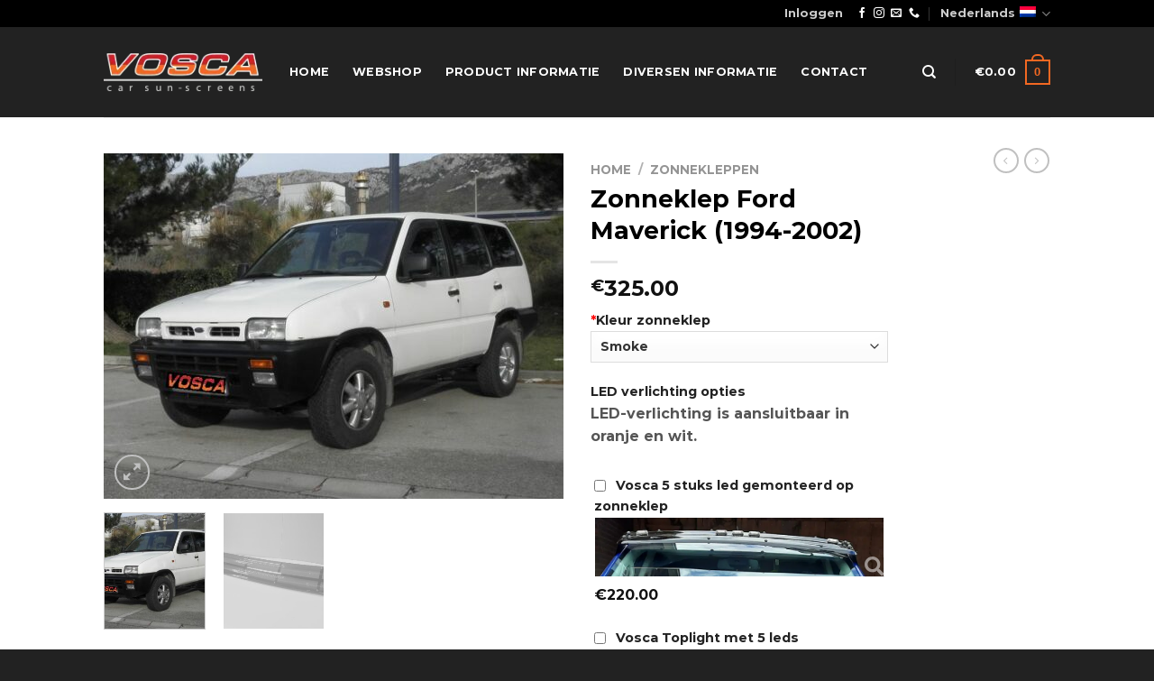

--- FILE ---
content_type: text/html; charset=UTF-8
request_url: https://www.vosca.eu/product/zonneklep-ford-maverick-1994-2002/
body_size: 41778
content:
<!DOCTYPE html>
<html lang="nl-NL" class="loading-site no-js">
<head>
	<meta charset="UTF-8" />
	<link rel="profile" href="https://gmpg.org/xfn/11" />
	<link rel="pingback" href="https://www.vosca.eu/xmlrpc.php" />

	<script>(function(html){html.className = html.className.replace(/\bno-js\b/,'js')})(document.documentElement);</script>
<title>Zonneklep Ford Maverick (1994-2002) &#8211; Vosca</title><style id="rocket-critical-css">.tcfa{-moz-osx-font-smoothing:grayscale;-webkit-font-smoothing:antialiased;display:inline-block;font-style:normal;font-variant:normal;text-rendering:auto;line-height:1}.tcfa-question-circle:before{content:"\f059"}@font-face{font-family:'tc-fontawesome';font-style:normal;font-weight:400;font-display:auto;src:url(https://www.vosca.eu/wp-content/plugins/woocommerce-tm-extra-product-options/assets/webfonts/fa-regular-400.eot);src:url(https://www.vosca.eu/wp-content/plugins/woocommerce-tm-extra-product-options/assets/webfonts/fa-regular-400.eot?#iefix) format("embedded-opentype"),url(https://www.vosca.eu/wp-content/plugins/woocommerce-tm-extra-product-options/assets/webfonts/fa-regular-400.woff2) format("woff2"),url(https://www.vosca.eu/wp-content/plugins/woocommerce-tm-extra-product-options/assets/webfonts/fa-regular-400.woff) format("woff"),url(https://www.vosca.eu/wp-content/plugins/woocommerce-tm-extra-product-options/assets/webfonts/fa-regular-400.ttf) format("truetype")}@font-face{font-family:'tc-fontawesome';font-style:normal;font-weight:900;font-display:auto;src:url(https://www.vosca.eu/wp-content/plugins/woocommerce-tm-extra-product-options/assets/webfonts/fa-solid-900.eot);src:url(https://www.vosca.eu/wp-content/plugins/woocommerce-tm-extra-product-options/assets/webfonts/fa-solid-900.eot?#iefix) format("embedded-opentype"),url(https://www.vosca.eu/wp-content/plugins/woocommerce-tm-extra-product-options/assets/webfonts/fa-solid-900.woff2) format("woff2"),url(https://www.vosca.eu/wp-content/plugins/woocommerce-tm-extra-product-options/assets/webfonts/fa-solid-900.woff) format("woff"),url(https://www.vosca.eu/wp-content/plugins/woocommerce-tm-extra-product-options/assets/webfonts/fa-solid-900.ttf) format("truetype")}.tcfa{font-family:'tc-fontawesome'!important;font-weight:900}.tm-extra-product-options .tc-container,.tc-container{display:block;width:100%;padding:0 15px;margin:0}.tm-extra-product-options .tc-row,.tc-row{display:-webkit-box;display:-moz-box;display:-webkit-flex;display:-ms-flexbox;display:flex;-ms-flex-wrap:wrap;-webkit-flex-wrap:wrap;flex-wrap:wrap;-webkit-box-pack:start!important;-moz-box-pack:start!important;-ms-flex-pack:start!important;-webkit-justify-content:flex-start!important;justify-content:flex-start!important;-webkit-box-align:stretch;-moz-box-align:stretch;-ms-flex-align:stretch;-webkit-align-items:stretch;align-items:stretch;-webkit-align-content:flex-start;-ms-flex-line-pack:start;align-content:flex-start;margin:0 -15px}.tm-extra-product-options .tc-cell,.tc-cell{position:relative;padding:0 15px;margin-bottom:15px;min-height:1px;overflow:visible;width:100%}.tm-extra-product-options .cpf-section .tc-section-inner-wrap>.tc-row>.tc-cell{margin-bottom:0}.cpf-section.tc-cell{margin-bottom:0}.tm-extra-product-options .tc-col,.tm-extra-product-options .tc-cell.tc-col,.tc-cell.tc-col,.tc-col{-ms-flex-preferred-size:0;flex-basis:0;-ms-flex-positive:1;flex-grow:1;max-width:100%}.tm-extra-product-options .tcwidth-100,.tm-extra-product-options .tc-cell.tcwidth-100,.tc-cell.tcwidth-100,.tcwidth-100{-ms-flex:0 0 100%;flex:0 0 100%;max-width:100%}@media (max-width:768px){.tm-extra-product-options .tcwidth-100,.tm-extra-product-options .tc-cell.tcwidth-100,.tc-cell.tcwidth-100,.tcwidth-100{-ms-flex:0 0 100%;flex:0 0 100%;max-width:100%}.tm-extra-product-options ul.tmcp-elements:not(.tm-extra-product-options-variations) li.tmcp-field-wrap:not(.tm-per-row){float:none!important;width:100%!important}}.tc-extra-product-options{visibility:hidden}.tm-extra-product-options,.tm-extra-product-options .tm-extra-product-options-inner,.tm-extra-product-options .tm-extra-product-options-fields,.tm-extra-product-options .tm-extra-product-options-container,.tm-extra-product-options .tmcp-ul-wrap,.tm-extra-product-options .tmcp-field,.tm-extra-product-options .tm-epo-field,.tm-extra-product-options li.tmcp-field-wrap,.tm-extra-product-options .tc-cell,.tm-extra-product-options .tc-row,.tm-epo-element-label,.tc-container,.tc-row,.tc-cell{box-sizing:border-box}.tm-extra-product-options{max-width:100%;width:100%}.tm-extra-product-options .tm-extra-product-options-container,.tm-extra-product-options .tmcp-ul-wrap{overflow:visible;float:left;max-width:100%;width:100%;margin-bottom:0}.tm-extra-product-options .tm-extra-product-options-fields,.tm-extra-product-options .tmcp-ul-wrap{clear:both;list-style:none outside none;margin:0;padding:0}.tm-extra-product-options ul.tmcp-ul-wrap li.tmcp-field-wrap{width:auto;padding:0;margin:0;list-style:none outside none!important}.tm-extra-product-options ul.tmcp-elements li.tmcp-field-wrap{padding:0;margin:0 0 .5em 0;width:100%;float:left;list-style:none outside none!important;position:relative}.tm-extra-product-options ul.tmcp-elements li.tmcp-field-wrap:last-child{margin:0}.tc-totals-form{clear:both;display:none;width:100%}.tc-totals-form.tc-show{display:block}.tm-epo-totals{clear:both;padding-bottom:1em;padding-top:1em}html .tc-extra-product-options .tc-hidden.tc-cell,.tc-hidden,.tm-hidden{display:none!important}.tc-totals-form dl.tm-extra-product-options-totals{margin-left:0;margin-right:0}.tm-epo-required{color:red}.tm-extra-product-options ul.tm-extra-product-options-fields li::before,.tm-extra-product-options ul.tm-extra-product-options-fields li::after,.tm-extra-product-options ul.tmcp-ul-wrap li::before,.tm-extra-product-options ul.tmcp-ul-wrap li::after{display:none}.tm-extra-product-options ul.tmcp-ul-wrap.tm-extra-product-options-checkbox li.tmcp-field-wrap label{margin:0}.tm-extra-product-options ul.tmcp-ul-wrap.tm-extra-product-options-checkbox li.tmcp-field-wrap .tm-label{padding:0 0 0 .5em!important;margin:0!important;line-height:1em!important;display:inline!important;vertical-align:middle}.tm-extra-product-options ul.tmcp-ul-wrap.tm-extra-product-options-checkbox li.tmcp-field-wrap .tm-label.tc-label{vertical-align:initial}.tm-extra-product-options .tm-extra-product-options-field{clear:both;padding:0}.tc-extra-product-options .tmcp-field-wrap label{padding:0;display:inline-block!important;float:none;max-width:100%;width:auto;overflow-wrap:break-word}.tc-extra-product-options .cpf-type-select .tmcp-field-wrap label.fullwidth,.tc-extra-product-options .cpf-type-select .tmcp-field-wrap label.fullwidth select,.tc-extra-product-options .cpf-type-textarea .tmcp-field-wrap label,.tc-extra-product-options .cpf-type-textarea .tmcp-field-wrap label .tm-epo-field{width:100%}.tm-extra-product-options textarea.tm-epo-field{height:auto;width:100%}.tm-extra-product-options .tm-epo-field.tmcp-checkbox{margin:0!important;position:relative;vertical-align:middle;float:none;width:auto}.tm-extra-product-options .tm-epo-element-label{display:block;position:relative;float:none;width:100%;margin-bottom:0}.tm-epo-field.tmcp-select{max-width:100%;display:initial}.tm-extra-product-options .tmcp-field-wrap .tc-price{font-size:1em!important;width:auto!important;display:inline-block!important;float:none!important}.tc-extra-product-options .tmcp-field-wrap .price.tc-price{font-size:1em!important;background:none!important}.tc-extra-product-options .tmcp-field-wrap .price.tc-price .amount{font-size:1em!important;display:inline!important;background:none!important}.tm-extra-product-options .tmcp-field-wrap .tc-price .amount{margin-left:.5em}.tm-extra-product-options .tmcp-field-wrap .tc-price.hidden{display:none!important}.tm-extra-product-options .cpf-type-textarea .tmcp-field-wrap .amount{margin-left:0}.tm-extra-product-options-totals .price.amount.options{font-size:1.25em}.tm-extra-product-options-totals .amount{background:0}.tm-extra-product-options-totals .amount.options{font-weight:bold}.tm-extra-product-options-totals .amount.final{font-size:1.5em;font-weight:bold}.tm-extra-product-options-totals .price.amount.final{display:inline-block!important;width:auto}.tm-final-totals,.tm-options-totals{padding:0;margin:0;border:0 none;float:none}.tm-extra-product-options .tmcp-field-wrap .tc-price{margin:0!important;padding:0!important}.tm-extra-product-options .tmcp-field-wrap .price:empty{display:none!important}.tc-label-wrap{display:inline}.tc-tooltip{color:#2980b9;font-size:1.25em;margin-right:.5em;margin-left:.5em}.tc-clearfix:after{content:'';display:block;height:0;clear:both;visibility:hidden;overflow:hidden}.single-product div.product.tm-has-options form.cart,.single-product div.product.tm-has-options .entry-summary form.cart:not(.variations_form):not(.grouped_form){-ms-flex-wrap:wrap!important;flex-wrap:wrap!important}.wpcf7 form .wpcf7-response-output{margin:2em 0.5em 1em;padding:0.2em 1em;border:2px solid #00a0d2}.wpcf7 form.resetting .wpcf7-response-output{display:none}.wpcf7-form-control-wrap{position:relative}.wpcf7 .ajax-loader{visibility:hidden;display:inline-block;background-color:#23282d;opacity:0.75;width:24px;height:24px;border:none;border-radius:100%;padding:0;margin:0 24px;position:relative}.wpcf7 .ajax-loader::before{content:'';position:absolute;background-color:#fbfbfc;top:4px;left:4px;width:6px;height:6px;border:none;border-radius:100%;transform-origin:8px 8px;animation-name:spin;animation-duration:1000ms;animation-timing-function:linear;animation-iteration-count:infinite}@media (prefers-reduced-motion:reduce){.wpcf7 .ajax-loader::before{animation-name:blink;animation-duration:2000ms}}@keyframes spin{from{transform:rotate(0deg)}to{transform:rotate(360deg)}}@keyframes blink{from{opacity:0}50%{opacity:1}to{opacity:0}}button.pswp__button{box-shadow:none!important;background-image:url(https://www.vosca.eu/wp-content/plugins/woocommerce/assets/css/photoswipe/default-skin/default-skin.png)!important}button.pswp__button,button.pswp__button--arrow--left::before,button.pswp__button--arrow--right::before{background-color:transparent!important}button.pswp__button--arrow--left,button.pswp__button--arrow--right{background-image:none!important}.pswp{display:none;position:absolute;width:100%;height:100%;left:0;top:0;overflow:hidden;-ms-touch-action:none;touch-action:none;z-index:1500;-webkit-text-size-adjust:100%;-webkit-backface-visibility:hidden;outline:0}.pswp *{-webkit-box-sizing:border-box;box-sizing:border-box}.pswp__bg{position:absolute;left:0;top:0;width:100%;height:100%;background:#000;opacity:0;-webkit-transform:translateZ(0);transform:translateZ(0);-webkit-backface-visibility:hidden;will-change:opacity}.pswp__scroll-wrap{position:absolute;left:0;top:0;width:100%;height:100%;overflow:hidden}.pswp__container{-ms-touch-action:none;touch-action:none;position:absolute;left:0;right:0;top:0;bottom:0}.pswp__container{-webkit-touch-callout:none}.pswp__bg{will-change:opacity}.pswp__container{-webkit-backface-visibility:hidden}.pswp__item{position:absolute;left:0;right:0;top:0;bottom:0;overflow:hidden}.pswp__button{width:44px;height:44px;position:relative;background:0 0;overflow:visible;-webkit-appearance:none;display:block;border:0;padding:0;margin:0;float:right;opacity:.75;-webkit-box-shadow:none;box-shadow:none}.pswp__button::-moz-focus-inner{padding:0;border:0}.pswp__button,.pswp__button--arrow--left:before,.pswp__button--arrow--right:before{background:url(https://www.vosca.eu/wp-content/plugins/woocommerce/assets/css/photoswipe/default-skin/default-skin.png) 0 0 no-repeat;background-size:264px 88px;width:44px;height:44px}.pswp__button--close{background-position:0 -44px}.pswp__button--zoom{display:none;background-position:-88px 0}.pswp__button--arrow--left,.pswp__button--arrow--right{background:0 0;top:50%;margin-top:-50px;width:70px;height:100px;position:absolute}.pswp__button--arrow--left{left:0}.pswp__button--arrow--right{right:0}.pswp__button--arrow--left:before,.pswp__button--arrow--right:before{content:'';top:35px;background-color:rgba(0,0,0,.3);height:30px;width:32px;position:absolute}.pswp__button--arrow--left:before{left:6px;background-position:-138px -44px}.pswp__button--arrow--right:before{right:6px;background-position:-94px -44px}.pswp__share-modal{display:block;background:rgba(0,0,0,.5);width:100%;height:100%;top:0;left:0;padding:10px;position:absolute;z-index:1600;opacity:0;-webkit-backface-visibility:hidden;will-change:opacity}.pswp__share-modal--hidden{display:none}.pswp__share-tooltip{z-index:1620;position:absolute;background:#fff;top:56px;border-radius:2px;display:block;width:auto;right:44px;-webkit-box-shadow:0 2px 5px rgba(0,0,0,.25);box-shadow:0 2px 5px rgba(0,0,0,.25);-webkit-transform:translateY(6px);-ms-transform:translateY(6px);transform:translateY(6px);-webkit-backface-visibility:hidden;will-change:transform}.pswp__counter{position:absolute;left:0;top:0;height:44px;font-size:13px;line-height:44px;color:#fff;opacity:.75;padding:0 10px}.pswp__caption{position:absolute;left:0;bottom:0;width:100%;min-height:44px}.pswp__caption__center{text-align:left;max-width:420px;margin:0 auto;font-size:13px;padding:10px;line-height:20px;color:#ccc}.pswp__preloader{width:44px;height:44px;position:absolute;top:0;left:50%;margin-left:-22px;opacity:0;will-change:opacity;direction:ltr}@media screen and (max-width:1024px){.pswp__preloader{position:relative;left:auto;top:auto;margin:0;float:right}}.pswp__ui{-webkit-font-smoothing:auto;visibility:visible;opacity:1;z-index:1550}.pswp__top-bar{position:absolute;left:0;top:0;height:44px;width:100%}.pswp__caption,.pswp__top-bar{-webkit-backface-visibility:hidden;will-change:opacity}.pswp__caption,.pswp__top-bar{background-color:rgba(0,0,0,.5)}.pswp__ui--hidden .pswp__button--arrow--left,.pswp__ui--hidden .pswp__button--arrow--right,.pswp__ui--hidden .pswp__caption,.pswp__ui--hidden .pswp__top-bar{opacity:.001}html{font-family:sans-serif;-ms-text-size-adjust:100%;-webkit-text-size-adjust:100%}body{margin:0}figure,header,main,nav{display:block}a{background-color:transparent}strong{font-weight:inherit}strong{font-weight:bolder}img{border-style:none}svg:not(:root){overflow:hidden}button,input,select,textarea{font:inherit}button,input,select{overflow:visible}button,select{text-transform:none}button,html [type=button],[type=submit]{-webkit-appearance:button}button::-moz-focus-inner,input::-moz-focus-inner{border:0;padding:0}button:-moz-focusring,input:-moz-focusring{outline:1px dotted ButtonText}textarea{overflow:auto}[type=checkbox]{-webkit-box-sizing:border-box;box-sizing:border-box;padding:0}[type=number]::-webkit-inner-spin-button,[type=number]::-webkit-outer-spin-button{height:auto}[type=search]{-webkit-appearance:textfield}[type=search]::-webkit-search-cancel-button,[type=search]::-webkit-search-decoration{-webkit-appearance:none}*,*:before,*:after{-webkit-box-sizing:border-box;box-sizing:border-box}html{-webkit-box-sizing:border-box;box-sizing:border-box;background-attachment:fixed}body{color:#777;scroll-behavior:smooth;-webkit-font-smoothing:antialiased;-moz-osx-font-smoothing:grayscale}img{max-width:100%;height:auto;display:inline-block;vertical-align:middle}figure{margin:0}p:empty{display:none}a,button,input{-ms-touch-action:manipulation;touch-action:manipulation}.col{position:relative;margin:0;padding:0 15px 30px;width:100%}.col-fit{-webkit-box-flex:1;-ms-flex:1;flex:1}@media screen and (max-width:849px){.col{padding-bottom:30px}}.small-columns-4 .flickity-slider>.col{max-width:25%;-ms-flex-preferred-size:25%;flex-basis:25%}@media screen and (min-width:850px){.large-2{max-width:16.6666666667%;-ms-flex-preferred-size:16.6666666667%;flex-basis:16.6666666667%}.large-6{max-width:50%;-ms-flex-preferred-size:50%;flex-basis:50%}}body,.container,.row{width:100%;margin-left:auto;margin-right:auto}.container{padding-left:15px;padding-right:15px}.container,.row{max-width:1080px}.row.row-small{max-width:1065px}.flex-row{-js-display:flex;display:-webkit-box;display:-ms-flexbox;display:flex;-webkit-box-orient:horizontal;-webkit-box-direction:normal;-ms-flex-flow:row nowrap;flex-flow:row nowrap;-webkit-box-align:center;-ms-flex-align:center;align-items:center;-webkit-box-pack:justify;-ms-flex-pack:justify;justify-content:space-between;width:100%}.header .flex-row{height:100%}.flex-col{max-height:100%}.flex-grow{-webkit-box-flex:1;-ms-flex:1;flex:1;-ms-flex-negative:1;-ms-flex-preferred-size:auto!important}.flex-center{margin:0 auto}.flex-left{margin-right:auto}.flex-right{margin-left:auto}@media all and (-ms-high-contrast:none){.nav>li>a>i{top:-1px}}.row{width:100%;-js-display:flex;display:-webkit-box;display:-ms-flexbox;display:flex;-webkit-box-orient:horizontal;-webkit-box-direction:normal;-ms-flex-flow:row wrap;flex-flow:row wrap}.row>div:not(.col):not([class^=col-]){width:100%!important}.row .row:not(.row-collapse){padding-left:0;padding-right:0;margin-left:-15px;margin-right:-15px;width:auto}.row .row-small:not(.row-collapse){margin-left:-10px;margin-right:-10px;margin-bottom:0}.row-small>.flickity-viewport>.flickity-slider>.col{padding:0 9.8px 19.6px;margin-bottom:0}.nav-dropdown{position:absolute;min-width:260px;max-height:0;z-index:9;padding:20px 0 20px;opacity:0;margin:0;color:#777;background-color:#fff;text-align:left;display:table;left:-99999px}.nav-dropdown:after{visibility:hidden;display:block;content:"";clear:both;height:0}.nav-dropdown li{display:block;margin:0;vertical-align:top}.nav-dropdown>li.html{min-width:260px}.nav-dropdown>li>a{width:auto;display:block;padding:10px 20px;line-height:1.3}.nav-dropdown>li:last-child:not(.nav-dropdown-col)>a{border-bottom:0!important}.nav-dropdown.nav-dropdown-default>li>a{padding-left:0;padding-right:0;margin:0 10px;border-bottom:1px solid #ececec}.nav-dropdown-default{padding:20px}.nav-dropdown-has-arrow li.has-dropdown:after,.nav-dropdown-has-arrow li.has-dropdown:before{bottom:-2px;z-index:10;opacity:0;left:50%;border:solid transparent;content:"";height:0;width:0;position:absolute}.nav-dropdown-has-arrow li.has-dropdown:after{border-color:rgba(221,221,221,0);border-bottom-color:#fff;border-width:8px;margin-left:-8px}.nav-dropdown-has-arrow li.has-dropdown:before{z-index:-999;border-width:11px;margin-left:-11px}.nav-dropdown-has-shadow .nav-dropdown{-webkit-box-shadow:1px 1px 15px rgba(0,0,0,.15);box-shadow:1px 1px 15px rgba(0,0,0,.15)}.nav-dropdown-has-arrow.nav-dropdown-has-border li.has-dropdown:before{border-bottom-color:#ddd}.nav-dropdown-has-border .nav-dropdown{border:2px solid #ddd}.nav p{margin:0;padding-bottom:0}.nav{margin:0;padding:0}.nav{width:100%;position:relative;display:inline-block;display:-webkit-box;display:-ms-flexbox;display:flex;-webkit-box-orient:horizontal;-webkit-box-direction:normal;-ms-flex-flow:row wrap;flex-flow:row wrap;-webkit-box-align:center;-ms-flex-align:center;align-items:center}.nav>li{display:inline-block;list-style:none;margin:0;padding:0;position:relative;margin:0 7px}.nav>li>a{padding:10px 0;display:inline-block;display:-webkit-inline-box;display:-ms-inline-flexbox;display:inline-flex;-ms-flex-wrap:wrap;flex-wrap:wrap;-webkit-box-align:center;-ms-flex-align:center;align-items:center}.nav.nav-small>li>a{vertical-align:top;padding-top:5px;padding-bottom:5px;font-weight:normal}.nav-small.nav>li.html{font-size:.75em}.nav-center{-webkit-box-pack:center;-ms-flex-pack:center;justify-content:center}.nav-left{-webkit-box-pack:start;-ms-flex-pack:start;justify-content:flex-start}.nav-right{-webkit-box-pack:end;-ms-flex-pack:end;justify-content:flex-end}@media (max-width:849px){.medium-nav-center{-webkit-box-pack:center;-ms-flex-pack:center;justify-content:center}}.nav>li>a,.nav-dropdown>li>a{color:rgba(102,102,102,.85)}.nav-dropdown>li>a{display:block}.nav li:first-child{margin-left:0!important}.nav li:last-child{margin-right:0!important}.nav-uppercase>li>a{letter-spacing:.02em;text-transform:uppercase;font-weight:bolder}@media (min-width:850px){.nav-divided>li{margin:0 .7em}.nav-divided>li+li>a:after{content:"";position:absolute;top:50%;width:1px;border-left:1px solid rgba(0,0,0,.1);height:15px;margin-top:-7px;left:-1em}}li.html form,li.html input{margin:0}.nav.nav-vertical{-webkit-box-orient:vertical;-webkit-box-direction:normal;-ms-flex-flow:column;flex-flow:column}.nav.nav-vertical li{list-style:none;margin:0;width:100%}.nav-vertical>li{display:-webkit-box;display:-ms-flexbox;display:flex;-webkit-box-orient:horizontal;-webkit-box-direction:normal;-ms-flex-flow:row wrap;flex-flow:row wrap;-webkit-box-align:center;-ms-flex-align:center;align-items:center}.nav-vertical>li>a{display:-webkit-box;display:-ms-flexbox;display:flex;-webkit-box-align:center;-ms-flex-align:center;align-items:center;width:auto;-webkit-box-flex:1;-ms-flex-positive:1;flex-grow:1}.nav-vertical>li.html{padding-top:1em;padding-bottom:1em}.nav-sidebar.nav-vertical>li+li{border-top:1px solid #ececec}.nav-vertical>li+li{border-top:1px solid #ececec}.badge-container{margin:30px 0 0 0}.button,button,input[type=button]{position:relative;display:inline-block;background-color:transparent;text-transform:uppercase;font-size:.97em;letter-spacing:.03em;font-weight:bolder;text-align:center;color:currentColor;text-decoration:none;border:1px solid transparent;vertical-align:middle;border-radius:0;margin-top:0;margin-right:1em;text-shadow:none;line-height:2.4em;min-height:2.5em;padding:0 1.2em;max-width:100%;text-rendering:optimizeLegibility;-webkit-box-sizing:border-box;box-sizing:border-box}.button.is-outline{line-height:2.19em}.button,input[type=button].button{color:#fff;background-color:#446084;background-color:var(--primary-color);border-color:rgba(0,0,0,.05)}.button.is-outline{border:2px solid currentColor;background-color:transparent}.is-form,input[type=button].is-form{overflow:hidden;position:relative;background-color:#f9f9f9;text-shadow:1px 1px 1px #fff;color:#666;border:1px solid #ddd;text-transform:none;font-weight:normal}.is-outline{color:silver}.secondary{background-color:#d26e4b}.text-right .button:last-of-type{margin-right:0!important}button[disabled]{opacity:.6}.flex-col button,.flex-col .button,.flex-col input{margin-bottom:0}.is-divider{height:3px;display:block;background-color:rgba(0,0,0,.1);margin:1em 0 1em;width:100%;max-width:30px}form{margin-bottom:0}input[type=search],input[type=number],input[type=text],input[type=password],textarea,select{-webkit-box-sizing:border-box;box-sizing:border-box;border:1px solid #ddd;padding:0 .75em;height:2.507em;font-size:.97em;border-radius:0;max-width:100%;width:100%;vertical-align:middle;background-color:#fff;color:#333;-webkit-box-shadow:inset 0 1px 2px rgba(0,0,0,.1);box-shadow:inset 0 1px 2px rgba(0,0,0,.1)}input[type=search],input[type=number],input[type=text],textarea{-webkit-appearance:none;-moz-appearance:none;appearance:none}textarea{padding-top:.7em;min-height:120px}label{font-weight:bold;display:block;font-size:.9em;margin-bottom:.4em}input[type=checkbox]{display:inline;margin-right:10px;font-size:16px}select{-webkit-box-shadow:inset 0 -1.4em 1em 0 rgba(0,0,0,.02);box-shadow:inset 0 -1.4em 1em 0 rgba(0,0,0,.02);background-color:#fff;-webkit-appearance:none;-moz-appearance:none;background-image:url("data:image/svg+xml;charset=utf8, %3Csvg xmlns='http://www.w3.org/2000/svg' width='24' height='24' viewBox='0 0 24 24' fill='none' stroke='%23333' stroke-width='2' stroke-linecap='round' stroke-linejoin='round' class='feather feather-chevron-down'%3E%3Cpolyline points='6 9 12 15 18 9'%3E%3C/polyline%3E%3C/svg%3E");background-position:right .45em top 50%;background-repeat:no-repeat;padding-right:1.4em;background-size:auto 16px;border-radius:0;display:block}@media screen and (-ms-high-contrast:active),(-ms-high-contrast:none){select::-ms-expand{display:none}}i[class^=icon-]{font-family:"fl-icons"!important;font-display:block;speak:none!important;margin:0;padding:0;display:inline-block;font-style:normal!important;font-weight:normal!important;font-variant:normal!important;text-transform:none!important;position:relative;line-height:1.2}button i,.button i{vertical-align:middle;top:-1.5px}a.icon:not(.button){font-family:sans-serif;margin-left:.25em;margin-right:.25em;font-size:1.2em}.header a.icon:not(.button){margin-left:.3em;margin-right:.3em}.header .nav-small a.icon:not(.button){font-size:1em}.button.icon{margin-left:.12em;margin-right:.12em;min-width:2.5em;padding-left:.6em;padding-right:.6em;display:inline-block}.button.icon i{font-size:1.2em}.button.icon.circle{padding-left:0;padding-right:0}.button.icon.circle>i{margin:0 8px}.button.icon.circle>i:only-child{margin:0}.nav>li>a>i{vertical-align:middle;font-size:20px}.nav-small>li>a>i{font-size:1em}.nav>li>a>i.icon-search{font-size:1.2em}.nav>li>a>i.icon-menu{font-size:1.9em}.nav>li.has-icon>a>i{min-width:1em}.has-dropdown .icon-angle-down{font-size:16px;margin-left:.2em;opacity:.6}.image-icon{display:inline-block;height:auto;vertical-align:middle;position:relative}span+.image-icon{margin-left:10px}.image-icon img{max-width:32px;min-width:100%}.nav-small .image-icon{width:16px;height:16px;margin:0 5px}.nav-small .image-icon img{vertical-align:top}img{opacity:1}.image-tools{padding:10px;position:absolute}.image-tools a:last-child{margin-bottom:0}.image-tools a.button{display:block}.image-tools.bottom.left{padding-top:0;padding-right:0}.image-tools.top.right{padding-bottom:0;padding-left:0}@media only screen and (max-device-width:1024px){.image-tools{opacity:1!important;padding:5px}}.lightbox-content{background-color:#fff;max-width:875px;margin:0 auto;-webkit-box-shadow:3px 3px 20px 0 rgba(0,0,0,.15);box-shadow:3px 3px 20px 0 rgba(0,0,0,.15);position:relative}.lightbox-content .lightbox-inner{padding:30px 20px}.pswp__bg{background-color:rgba(0,0,0,.6)}@media (min-width:549px){.pswp__top-bar{background-color:transparent!important}}.pswp__item{opacity:0}.pswp__caption__center{text-align:center}.mfp-hide{display:none!important}.loading-spin{position:relative}.loading-spin{content:"";margin:0px auto;font-size:10px;text-indent:-9999em;border-top:3px solid rgba(0,0,0,.1)!important;border-right:3px solid rgba(0,0,0,.1)!important;border-bottom:3px solid rgba(0,0,0,.1)!important;opacity:.8;border-left:3px solid #446084;-webkit-animation:spin .6s infinite linear;animation:spin .6s infinite linear;border-radius:50%;width:30px;height:30px}.loading-spin{border-radius:50%;width:30px;height:30px}@-webkit-keyframes spin{0%{-webkit-transform:rotate(0deg);transform:rotate(0deg)}100%{-webkit-transform:rotate(360deg);transform:rotate(360deg)}}@keyframes spin{0%{-webkit-transform:rotate(0deg);transform:rotate(0deg)}100%{-webkit-transform:rotate(360deg);transform:rotate(360deg)}}.slider,.row-slider{position:relative;scrollbar-width:none}.slider::-webkit-scrollbar,.row-slider::-webkit-scrollbar{width:0px!important;height:0px!important}.slider>div:not(.col){width:100%}.flickity-slider>div:not(.col){width:100%!important;padding:0;margin:0}.flickity-enabled{position:relative;display:block}.flickity-viewport{overflow:hidden;position:relative;height:100%;width:100%}.flickity-slider{position:absolute;width:100%;height:100%}.flickity-prev-next-button{position:absolute;top:40%;bottom:40%;background-color:transparent;margin:0;padding:0;width:36px;color:#111;border:none;opacity:0}.flickity-prev-next-button.next{-webkit-transform:translateX(-20%);-ms-transform:translateX(-20%);transform:translateX(-20%);right:2%}.flickity-prev-next-button.previous{-webkit-transform:translateX(20%);-ms-transform:translateX(20%);transform:translateX(20%);left:2%}.flickity-prev-next-button:disabled,button.flickity-prev-next-button[disabled]{opacity:0!important;background:none!important;-webkit-box-shadow:none!important;box-shadow:none!important}.flickity-prev-next-button svg{position:absolute;padding:5px;left:50%;top:50%;width:100%;max-width:100%;padding:20%;max-height:100%;height:auto;-webkit-transform:translate(-50%,-50%);-ms-transform:translate(-50%,-50%);transform:translate(-50%,-50%)}.flickity-prev-next-button svg,.flickity-prev-next-button .arrow{border-color:currentColor;fill:currentColor}.slider-no-arrows .flickity-prev-next-button{display:none!important}@media screen and (max-width:549px){.row-slider .flickity-prev-next-button{width:20px!important;opacity:.8;background-color:transparent!important;-webkit-box-shadow:none!important;box-shadow:none!important;-webkit-transform:translateX(0)!important;-ms-transform:translateX(0)!important;transform:translateX(0)!important}.row-slider .flickity-prev-next-button svg{padding:3px!important;border:0!important}}label{color:#222}a{color:#334862;text-decoration:none}a.plain{color:currentColor}ul{list-style:disc}ul{margin-top:0;padding:0}ul ul{margin:1.5em 0 1.5em 3em}li{margin-bottom:.6em}dl dt,dl dd{display:inline-block;margin:0 5px 0 0}dl{opacity:.8;text-transform:uppercase;font-size:.85em}.entry-summary ul li{margin-left:1.3em}.button,button,input,textarea,select{margin-bottom:1em}form,figure,p,dl,ul{margin-bottom:1.3em}form p{margin-bottom:.5em}body{line-height:1.6}h1,h3,h4{color:#555;width:100%;margin-top:0;margin-bottom:.5em;text-rendering:optimizeSpeed}h1{font-size:1.7em;line-height:1.3}h3{font-size:1.25em}h4{font-size:1.125em}@media (max-width:549px){h1{font-size:1.4em}h3{font-size:1em}}p{margin-top:0}.uppercase{line-height:1.05;letter-spacing:.05em;text-transform:uppercase}.is-normal{font-weight:normal}.uppercase{line-height:1.2;text-transform:uppercase}.is-larger{font-size:1.3em}.is-small{font-size:.8em}@media (max-width:549px){.is-larger{font-size:1.2em}}.nav>li>a{font-size:.8em}.nav>li.html{font-size:.85em}.nav-spacing-xlarge>li{margin:0 13px}.container:after,.row:after{content:"";display:table;clear:both}@media (max-width:549px){.hide-for-small{display:none!important}}@media (min-width:850px){.show-for-medium{display:none!important}}@media (max-width:849px){.hide-for-medium{display:none!important}}.full-width{width:100%!important;max-width:100%!important;padding-left:0!important;padding-right:0!important;display:block}.mb-0{margin-bottom:0!important}.ml-0{margin-left:0!important}.mb-half{margin-bottom:15px}.inner-padding{padding:30px}.text-left{text-align:left}.text-center{text-align:center}.text-right{text-align:right}.text-center>div,.text-center .is-divider{margin-left:auto;margin-right:auto}.relative{position:relative!important}.absolute{position:absolute!important}.fixed{position:fixed!important;z-index:12}.top{top:0}.right{right:0}.left{left:0}.bottom{bottom:0}.fill{position:absolute;top:0;left:0;height:100%;right:0;bottom:0;padding:0!important;margin:0!important}.circle{border-radius:999px!important;-o-object-fit:cover;object-fit:cover}.hidden{display:none!important;visibility:hidden!important}.z-1{z-index:21}.z-3{z-index:23}.z-top{z-index:9995}.no-scrollbar{-ms-overflow-style:-ms-autohiding-scrollbar;scrollbar-width:none}.no-scrollbar::-webkit-scrollbar{width:0px!important;height:0px!important}.screen-reader-text{clip:rect(1px,1px,1px,1px);position:absolute!important;height:1px;width:1px;overflow:hidden}.show-on-hover{opacity:0;-webkit-filter:blur(0);filter:blur(0)}.button.tooltip{opacity:1}.dark p{color:#f1f1f1}.dark label{color:#fff}.nav-dark .nav>li>a{color:rgba(255,255,255,.8)}.nav-dark .nav-divided>li+li>a:after{border-color:rgba(255,255,255,.2)}.nav-dark .nav>li.html{color:#fff}html{overflow-x:hidden}@media (max-width:849px){body{overflow-x:hidden}}#wrapper,#main{background-color:#fff;position:relative}.header,.header-wrapper{width:100%;z-index:30;position:relative;background-size:cover;background-position:50% 0}.header-bg-color{background-color:rgba(255,255,255,.9)}.header-top{display:-webkit-box;display:-ms-flexbox;display:flex;-webkit-box-align:center;-ms-flex-align:center;align-items:center;-ms-flex-wrap:no-wrap;flex-wrap:no-wrap}.header-bg-image,.header-bg-color{background-position:50% 0}.header-top{background-color:#446084;z-index:11;position:relative;min-height:20px}.header-main{z-index:10;position:relative}.top-divider{margin-bottom:-1px;border-top:1px solid currentColor;opacity:.1}.nav>li.header-divider{border-left:1px solid rgba(0,0,0,.1);height:30px;vertical-align:middle;position:relative;margin:0 7.5px}.wpcf7 .ajax-loader{display:none!important}.wpcf7 p{padding:0;margin:0}.wpcf7 label{display:inline-block;width:100%}.wpcf7 .wpcf7-form-control-wrap{display:block}.wpcf7 .ajax-loader{position:absolute;right:0;background-color:#fff;border-radius:99px}.wpcf7 .wpcf7-response-output{margin:5px 0 0 0;border-radius:10px}.breadcrumbs{color:#222;font-weight:bold;letter-spacing:0;padding:0}.product-info .breadcrumbs{font-size:.85em;margin:0 0 .5em}.breadcrumbs .divider{position:relative;top:0;opacity:.35;margin:0 .3em;font-weight:300}.breadcrumbs a{color:rgba(102,102,102,.7);font-weight:normal}.breadcrumbs a:first-of-type{margin-left:0}html{background-color:#5b5b5b}.back-to-top{margin:0;opacity:0;bottom:20px;right:20px;-webkit-transform:translateY(30%);-ms-transform:translateY(30%);transform:translateY(30%)}.logo{line-height:1;margin:0}.logo a{text-decoration:none;display:block;color:#446084;font-size:32px;text-transform:uppercase;font-weight:bolder;margin:0}.logo img{display:block;width:auto}.header-logo-dark{display:none!important}.logo-left .logo{margin-left:0;margin-right:30px}@media screen and (max-width:849px){.header-inner .nav{-ms-flex-wrap:nowrap;flex-wrap:nowrap}.medium-logo-center .flex-left{-webkit-box-ordinal-group:2;-ms-flex-order:1;order:1;-webkit-box-flex:1;-ms-flex:1 1 0px;flex:1 1 0}.medium-logo-center .logo{-webkit-box-ordinal-group:3;-ms-flex-order:2;order:2;text-align:center;margin:0 15px}.medium-logo-center .logo img{margin:0 auto}.medium-logo-center .flex-right{-webkit-box-flex:1;-ms-flex:1 1 0px;flex:1 1 0;-webkit-box-ordinal-group:4;-ms-flex-order:3;order:3}}.next-prev-thumbs li{position:relative;display:inline-block;margin:0 1px 0!important}.next-prev-thumbs li .button{margin-bottom:0}.next-prev-thumbs .nav-dropdown{padding:2px;width:90px;min-width:90px}.sidebar-menu .search-form{display:block!important}.searchform-wrapper form{margin-bottom:0}.sidebar-menu .search-form{padding:5px 0;width:100%}.searchform-wrapper:not(.form-flat) .submit-button{border-top-left-radius:0!important;border-bottom-left-radius:0!important}.searchform{position:relative}.searchform .button.icon{margin:0}.searchform .button.icon i{font-size:1.2em}.searchform-wrapper{width:100%}.searchform-wrapper .autocomplete-suggestions{overflow-y:scroll;-webkit-overflow-scrolling:touch;max-height:50vh;overflow-y:auto}.header .search-form .autocomplete-suggestions{max-height:80vh}.header .search-form .live-search-results{text-align:left;color:#111;top:105%;-webkit-box-shadow:0 0 10px 0 rgba(0,0,0,.1);box-shadow:0 0 10px 0 rgba(0,0,0,.1);left:0;right:0;background-color:rgba(255,255,255,.95);position:absolute}.header li .html .live-search-results{top:0;position:relative;-webkit-box-shadow:none;box-shadow:none;background-color:transparent}.icon-phone:before{content:""}.icon-menu:before{content:""}.icon-angle-right:before{content:""}.icon-angle-up:before{content:""}.icon-angle-down:before{content:""}.icon-envelop:before{content:""}.icon-facebook:before{content:""}.icon-instagram:before{content:""}.icon-search:before{content:""}.icon-expand:before{content:""}.social-icons{display:inline-block;vertical-align:middle;font-size:.85em;color:#999}.html .social-icons{font-size:1em}.social-icons i{min-width:1em}.nav-dark .social-icons{color:#fff}.woocommerce-form-login .button{margin-bottom:0}p.form-row-wide{clear:both}.woocommerce-product-gallery figure{margin:0}.price{line-height:1}.product-info .price{font-size:1.5em;margin:.5em 0;font-weight:bolder}.price-wrapper .price{display:block}span.amount{white-space:nowrap;color:#111;font-weight:bold}.header-cart-title span.amount{color:currentColor}.product-main{padding:40px 0}.product-info{padding-top:10px}.product-summary .woocommerce-Price-currencySymbol{font-size:.75em;vertical-align:top;margin-top:.05em}.product-summary .quantity{margin-bottom:1em}.product-gallery,.product-thumbnails .col{padding-bottom:0!important}.product-thumbnails img,.product-gallery-slider img{width:100%}.product-thumbnails{padding-top:0}.product-thumbnails a{overflow:hidden;display:block;border:1px solid transparent;background-color:#fff;-webkit-transform:translateY(0);-ms-transform:translateY(0);transform:translateY(0)}.product-thumbnails .is-nav-selected a{border-color:rgba(0,0,0,.2)}.product-thumbnails img{margin-bottom:-5px;opacity:.5;-webkit-backface-visibility:hidden;backface-visibility:hidden}.product-thumbnails .is-nav-selected a img{border-color:rgba(0,0,0,.3);-webkit-transform:translateY(-5px);-ms-transform:translateY(-5px);transform:translateY(-5px);opacity:1}#product-sidebar .next-prev-thumbs{margin:-0.5em 0 3em}.product-sidebar-small{font-size:.9em}.quantity{opacity:1;display:inline-block;display:-webkit-inline-box;display:-ms-inline-flexbox;display:inline-flex;margin-right:1em;white-space:nowrap;vertical-align:top}.quantity .button.minus{border-right:0!important;border-top-right-radius:0!important;border-bottom-right-radius:0!important}.quantity .button.plus{border-left:0!important;border-top-left-radius:0!important;border-bottom-left-radius:0!important}.quantity .minus,.quantity .plus{padding-left:.5em;padding-right:.5em}.quantity input{padding-left:0;padding-right:0;display:inline-block;vertical-align:top;margin:0}.quantity input[type=number]{max-width:2.5em;width:2.5em;text-align:center;border-radius:0!important;-webkit-appearance:textfield;-moz-appearance:textfield;appearance:textfield;font-size:1em}@media (max-width:549px){.quantity input[type=number]{width:2em}}.quantity input[type=number]::-webkit-outer-spin-button,.quantity input[type=number]::-webkit-inner-spin-button{-webkit-appearance:none;margin:0}.cart-icon{display:inline-block}.cart-icon strong{border-radius:0;font-weight:bold;margin:.3em 0;border:2px solid #446084;color:#446084;position:relative;display:inline-block;vertical-align:middle;text-align:center;width:2.2em;height:2.2em;font-size:1em;line-height:1.9em;font-family:Helvetica,Arial,Sans-serif}.cart-icon strong:after{bottom:100%;margin-bottom:0;margin-left:-7px;height:8px;width:14px;left:50%;content:" ";position:absolute;border:2px solid #446084;border-top-left-radius:99px;border-top-right-radius:99px;border-bottom:0}.woocommerce-mini-cart__empty-message{text-align:center}</style><link rel="preload" href="https://www.vosca.eu/wp-content/cache/min/1/fb09a1bce2f78976dd6a744299986386.css" data-rocket-async="style" as="style" onload="this.onload=null;this.rel='stylesheet'" media="all" data-minify="1" />
<meta name='robots' content='max-image-preview:large' />
<link rel="alternate" hreflang="nl" href="https://www.vosca.eu/product/zonneklep-ford-maverick-1994-2002/" />
<link rel="alternate" hreflang="en" href="https://www.vosca.eu/en/product/sun-screen-ford-mavarick-1994-2002/" />
<link rel="alternate" hreflang="es" href="https://www.vosca.eu/es/producto/parasol-de-coche-ford-mavarick-1994-2002/" />
<link rel="alternate" hreflang="fr" href="https://www.vosca.eu/fr/produit/pare-soleil-ford-maverick-1994-2002/" />
<link rel="alternate" hreflang="x-default" href="https://www.vosca.eu/product/zonneklep-ford-maverick-1994-2002/" />
<meta name="viewport" content="width=device-width, initial-scale=1" /><link rel='dns-prefetch' href='//cdn.jsdelivr.net' />
<link href='https://fonts.gstatic.com' crossorigin rel='preconnect' />
<link rel='prefetch' href='https://www.vosca.eu/wp-content/themes/flatsome/assets/js/flatsome.js?ver=43f05e0ca79aa585a6aa' />
<link rel='prefetch' href='https://www.vosca.eu/wp-content/themes/flatsome/assets/js/chunk.slider.js?ver=3.17.7' />
<link rel='prefetch' href='https://www.vosca.eu/wp-content/themes/flatsome/assets/js/chunk.popups.js?ver=3.17.7' />
<link rel='prefetch' href='https://www.vosca.eu/wp-content/themes/flatsome/assets/js/chunk.tooltips.js?ver=3.17.7' />
<link rel='prefetch' href='https://www.vosca.eu/wp-content/themes/flatsome/assets/js/woocommerce.js?ver=1a392523165907adee6a' />
<link rel="alternate" type="application/rss+xml" title="Vosca &raquo; feed" href="https://www.vosca.eu/feed/" />
		<!-- This site uses the Google Analytics by MonsterInsights plugin v9.2.2 - Using Analytics tracking - https://www.monsterinsights.com/ -->
		<!-- Opmerking: MonsterInsights is momenteel niet geconfigureerd op deze site. De site eigenaar moet authenticeren met Google Analytics in de MonsterInsights instellingen scherm. -->
					<!-- No tracking code set -->
				<!-- / Google Analytics by MonsterInsights -->
		



<style id='wp-emoji-styles-inline-css' type='text/css'>

	img.wp-smiley, img.emoji {
		display: inline !important;
		border: none !important;
		box-shadow: none !important;
		height: 1em !important;
		width: 1em !important;
		margin: 0 0.07em !important;
		vertical-align: -0.1em !important;
		background: none !important;
		padding: 0 !important;
	}
</style>
<style id='wp-block-library-inline-css' type='text/css'>
:root{--wp-admin-theme-color:#007cba;--wp-admin-theme-color--rgb:0,124,186;--wp-admin-theme-color-darker-10:#006ba1;--wp-admin-theme-color-darker-10--rgb:0,107,161;--wp-admin-theme-color-darker-20:#005a87;--wp-admin-theme-color-darker-20--rgb:0,90,135;--wp-admin-border-width-focus:2px;--wp-block-synced-color:#7a00df;--wp-block-synced-color--rgb:122,0,223}@media (min-resolution:192dpi){:root{--wp-admin-border-width-focus:1.5px}}.wp-element-button{cursor:pointer}:root{--wp--preset--font-size--normal:16px;--wp--preset--font-size--huge:42px}:root .has-very-light-gray-background-color{background-color:#eee}:root .has-very-dark-gray-background-color{background-color:#313131}:root .has-very-light-gray-color{color:#eee}:root .has-very-dark-gray-color{color:#313131}:root .has-vivid-green-cyan-to-vivid-cyan-blue-gradient-background{background:linear-gradient(135deg,#00d084,#0693e3)}:root .has-purple-crush-gradient-background{background:linear-gradient(135deg,#34e2e4,#4721fb 50%,#ab1dfe)}:root .has-hazy-dawn-gradient-background{background:linear-gradient(135deg,#faaca8,#dad0ec)}:root .has-subdued-olive-gradient-background{background:linear-gradient(135deg,#fafae1,#67a671)}:root .has-atomic-cream-gradient-background{background:linear-gradient(135deg,#fdd79a,#004a59)}:root .has-nightshade-gradient-background{background:linear-gradient(135deg,#330968,#31cdcf)}:root .has-midnight-gradient-background{background:linear-gradient(135deg,#020381,#2874fc)}.has-regular-font-size{font-size:1em}.has-larger-font-size{font-size:2.625em}.has-normal-font-size{font-size:var(--wp--preset--font-size--normal)}.has-huge-font-size{font-size:var(--wp--preset--font-size--huge)}.has-text-align-center{text-align:center}.has-text-align-left{text-align:left}.has-text-align-right{text-align:right}#end-resizable-editor-section{display:none}.aligncenter{clear:both}.items-justified-left{justify-content:flex-start}.items-justified-center{justify-content:center}.items-justified-right{justify-content:flex-end}.items-justified-space-between{justify-content:space-between}.screen-reader-text{clip:rect(1px,1px,1px,1px);word-wrap:normal!important;border:0;-webkit-clip-path:inset(50%);clip-path:inset(50%);height:1px;margin:-1px;overflow:hidden;padding:0;position:absolute;width:1px}.screen-reader-text:focus{clip:auto!important;background-color:#ddd;-webkit-clip-path:none;clip-path:none;color:#444;display:block;font-size:1em;height:auto;left:5px;line-height:normal;padding:15px 23px 14px;text-decoration:none;top:5px;width:auto;z-index:100000}html :where(.has-border-color){border-style:solid}html :where([style*=border-top-color]){border-top-style:solid}html :where([style*=border-right-color]){border-right-style:solid}html :where([style*=border-bottom-color]){border-bottom-style:solid}html :where([style*=border-left-color]){border-left-style:solid}html :where([style*=border-width]){border-style:solid}html :where([style*=border-top-width]){border-top-style:solid}html :where([style*=border-right-width]){border-right-style:solid}html :where([style*=border-bottom-width]){border-bottom-style:solid}html :where([style*=border-left-width]){border-left-style:solid}html :where(img[class*=wp-image-]){height:auto;max-width:100%}:where(figure){margin:0 0 1em}html :where(.is-position-sticky){--wp-admin--admin-bar--position-offset:var(--wp-admin--admin-bar--height,0px)}@media screen and (max-width:600px){html :where(.is-position-sticky){--wp-admin--admin-bar--position-offset:0px}}
</style>
<style id='classic-theme-styles-inline-css' type='text/css'>
/*! This file is auto-generated */
.wp-block-button__link{color:#fff;background-color:#32373c;border-radius:9999px;box-shadow:none;text-decoration:none;padding:calc(.667em + 2px) calc(1.333em + 2px);font-size:1.125em}.wp-block-file__button{background:#32373c;color:#fff;text-decoration:none}
</style>



<style id='woocommerce-inline-inline-css' type='text/css'>
.woocommerce form .form-row .required { visibility: visible; }
</style>



<style id='flatsome-main-inline-css' type='text/css'>
@font-face {
				font-family: "fl-icons";
				font-display: block;
				src: url(https://www.vosca.eu/wp-content/themes/flatsome/assets/css/icons/fl-icons.eot?v=3.17.7);
				src:
					url(https://www.vosca.eu/wp-content/themes/flatsome/assets/css/icons/fl-icons.eot#iefix?v=3.17.7) format("embedded-opentype"),
					url(https://www.vosca.eu/wp-content/themes/flatsome/assets/css/icons/fl-icons.woff2?v=3.17.7) format("woff2"),
					url(https://www.vosca.eu/wp-content/themes/flatsome/assets/css/icons/fl-icons.ttf?v=3.17.7) format("truetype"),
					url(https://www.vosca.eu/wp-content/themes/flatsome/assets/css/icons/fl-icons.woff?v=3.17.7) format("woff"),
					url(https://www.vosca.eu/wp-content/themes/flatsome/assets/css/icons/fl-icons.svg?v=3.17.7#fl-icons) format("svg");
			}
</style>


<script type="text/template" id="tmpl-variation-template">
	<div class="woocommerce-variation-description">{{{ data.variation.variation_description }}}</div>
	<div class="woocommerce-variation-price">{{{ data.variation.price_html }}}</div>
	<div class="woocommerce-variation-availability">{{{ data.variation.availability_html }}}</div>
</script>
<script type="text/template" id="tmpl-unavailable-variation-template">
	<p>Dit product is niet beschikbaar. Kies een andere combinatie.</p>
</script>
<script type="text/javascript" src="https://www.vosca.eu/wp-includes/js/jquery/jquery.min.js?ver=3.7.1" id="jquery-core-js"></script>
<script type="text/javascript" src="https://www.vosca.eu/wp-includes/js/jquery/jquery-migrate.min.js?ver=3.4.1" id="jquery-migrate-js"></script>
<script type="text/javascript" src="https://www.vosca.eu/wp-content/plugins/wp-google-maps-pro/lib/remodal.min.js?ver=5cd1f5fef62e8542233605989c79be2c" id="remodal-js"></script>
<script type="text/javascript" src="https://www.vosca.eu/wp-includes/js/underscore.min.js?ver=1.13.4" id="underscore-js"></script>
<script type="text/javascript" id="wp-util-js-extra">
/* <![CDATA[ */
var _wpUtilSettings = {"ajax":{"url":"\/wp-admin\/admin-ajax.php"}};
/* ]]> */
</script>
<script type="text/javascript" src="https://www.vosca.eu/wp-includes/js/wp-util.min.js?ver=5cd1f5fef62e8542233605989c79be2c" id="wp-util-js"></script>
<script type="text/javascript" src="https://www.vosca.eu/wp-content/plugins/woocommerce/assets/js/jquery-blockui/jquery.blockUI.min.js?ver=2.7.0-wc.9.0.2" id="jquery-blockui-js" data-wp-strategy="defer"></script>
<script type="text/javascript" id="wc-add-to-cart-js-extra">
/* <![CDATA[ */
var wc_add_to_cart_params = {"ajax_url":"\/wp-admin\/admin-ajax.php","wc_ajax_url":"\/?wc-ajax=%%endpoint%%","i18n_view_cart":"Bekijk winkelwagen","cart_url":"https:\/\/www.vosca.eu\/winkelwagen\/","is_cart":"","cart_redirect_after_add":"no"};
/* ]]> */
</script>
<script type="text/javascript" src="https://www.vosca.eu/wp-content/plugins/woocommerce/assets/js/frontend/add-to-cart.min.js?ver=9.0.2" id="wc-add-to-cart-js" defer="defer" data-wp-strategy="defer"></script>
<script type="text/javascript" src="https://www.vosca.eu/wp-content/plugins/woocommerce/assets/js/photoswipe/photoswipe.min.js?ver=4.1.1-wc.9.0.2" id="photoswipe-js" defer="defer" data-wp-strategy="defer"></script>
<script type="text/javascript" src="https://www.vosca.eu/wp-content/plugins/woocommerce/assets/js/photoswipe/photoswipe-ui-default.min.js?ver=4.1.1-wc.9.0.2" id="photoswipe-ui-default-js" defer="defer" data-wp-strategy="defer"></script>
<script type="text/javascript" id="wc-single-product-js-extra">
/* <![CDATA[ */
var wc_single_product_params = {"i18n_required_rating_text":"Selecteer een waardering","review_rating_required":"yes","flexslider":{"rtl":false,"animation":"slide","smoothHeight":true,"directionNav":false,"controlNav":"thumbnails","slideshow":false,"animationSpeed":500,"animationLoop":false,"allowOneSlide":false},"zoom_enabled":"","zoom_options":[],"photoswipe_enabled":"1","photoswipe_options":{"shareEl":false,"closeOnScroll":false,"history":false,"hideAnimationDuration":0,"showAnimationDuration":0},"flexslider_enabled":""};
/* ]]> */
</script>
<script type="text/javascript" src="https://www.vosca.eu/wp-content/plugins/woocommerce/assets/js/frontend/single-product.min.js?ver=9.0.2" id="wc-single-product-js" defer="defer" data-wp-strategy="defer"></script>
<script type="text/javascript" src="https://www.vosca.eu/wp-content/plugins/woocommerce/assets/js/js-cookie/js.cookie.min.js?ver=2.1.4-wc.9.0.2" id="js-cookie-js" data-wp-strategy="defer"></script>
<script type="text/javascript" id="wpgmza_data-js-extra">
/* <![CDATA[ */
var wpgmza_google_api_status = {"message":"Enqueued","code":"ENQUEUED"};
/* ]]> */
</script>
<script data-minify="1" type="text/javascript" src="https://www.vosca.eu/wp-content/cache/min/1/wp-content/plugins/wp-google-maps/wpgmza_data-9d673b2bdc320d1f0575914cc26f1cf8.js" id="wpgmza_data-js"></script>
<link rel="https://api.w.org/" href="https://www.vosca.eu/wp-json/" /><link rel="alternate" type="application/json" href="https://www.vosca.eu/wp-json/wp/v2/product/3480" /><link rel="EditURI" type="application/rsd+xml" title="RSD" href="https://www.vosca.eu/xmlrpc.php?rsd" />
<link rel="canonical" href="https://www.vosca.eu/product/zonneklep-ford-maverick-1994-2002/" />
<link rel="alternate" type="application/json+oembed" href="https://www.vosca.eu/wp-json/oembed/1.0/embed?url=https%3A%2F%2Fwww.vosca.eu%2Fproduct%2Fzonneklep-ford-maverick-1994-2002%2F" />
<link rel="alternate" type="text/xml+oembed" href="https://www.vosca.eu/wp-json/oembed/1.0/embed?url=https%3A%2F%2Fwww.vosca.eu%2Fproduct%2Fzonneklep-ford-maverick-1994-2002%2F&#038;format=xml" />
<meta name="generator" content="WPML ver:4.6.14 stt:38,1,4,2;" />
<link rel="apple-touch-icon" sizes="180x180" href="/wp-content/uploads/fbrfg/apple-touch-icon.png">
<link rel="icon" type="image/png" sizes="32x32" href="/wp-content/uploads/fbrfg/favicon-32x32.png">
<link rel="icon" type="image/png" sizes="16x16" href="/wp-content/uploads/fbrfg/favicon-16x16.png">
<link rel="manifest" href="/wp-content/uploads/fbrfg/site.webmanifest">
<link rel="mask-icon" href="/wp-content/uploads/fbrfg/safari-pinned-tab.svg" color="#5bbad5">
<link rel="shortcut icon" href="/wp-content/uploads/fbrfg/favicon.ico">
<meta name="msapplication-TileColor" content="#da532c">
<meta name="msapplication-config" content="/wp-content/uploads/fbrfg/browserconfig.xml">
<meta name="theme-color" content="#ffffff"><style>.bg{opacity: 0; transition: opacity 1s; -webkit-transition: opacity 1s;} .bg-loaded{opacity: 1;}</style>	<noscript><style>.woocommerce-product-gallery{ opacity: 1 !important; }</style></noscript>
	<style id="custom-css" type="text/css">:root {--primary-color: #f26822;}.header-main{height: 100px}#logo img{max-height: 100px}#logo{width:176px;}.header-bottom{min-height: 10px}.header-top{min-height: 30px}.transparent .header-main{height: 30px}.transparent #logo img{max-height: 30px}.has-transparent + .page-title:first-of-type,.has-transparent + #main > .page-title,.has-transparent + #main > div > .page-title,.has-transparent + #main .page-header-wrapper:first-of-type .page-title{padding-top: 60px;}.header.show-on-scroll,.stuck .header-main{height:70px!important}.stuck #logo img{max-height: 70px!important}.header-bg-color {background-color: #222222}.header-bottom {background-color: #f1f1f1}.header-main .nav > li > a{line-height: 16px }.stuck .header-main .nav > li > a{line-height: 50px }@media (max-width: 549px) {.header-main{height: 70px}#logo img{max-height: 70px}}.header-top{background-color:#000000!important;}/* Color */.accordion-title.active, .has-icon-bg .icon .icon-inner,.logo a, .primary.is-underline, .primary.is-link, .badge-outline .badge-inner, .nav-outline > li.active> a,.nav-outline >li.active > a, .cart-icon strong,[data-color='primary'], .is-outline.primary{color: #f26822;}/* Color !important */[data-text-color="primary"]{color: #f26822!important;}/* Background Color */[data-text-bg="primary"]{background-color: #f26822;}/* Background */.scroll-to-bullets a,.featured-title, .label-new.menu-item > a:after, .nav-pagination > li > .current,.nav-pagination > li > span:hover,.nav-pagination > li > a:hover,.has-hover:hover .badge-outline .badge-inner,button[type="submit"], .button.wc-forward:not(.checkout):not(.checkout-button), .button.submit-button, .button.primary:not(.is-outline),.featured-table .title,.is-outline:hover, .has-icon:hover .icon-label,.nav-dropdown-bold .nav-column li > a:hover, .nav-dropdown.nav-dropdown-bold > li > a:hover, .nav-dropdown-bold.dark .nav-column li > a:hover, .nav-dropdown.nav-dropdown-bold.dark > li > a:hover, .header-vertical-menu__opener ,.is-outline:hover, .tagcloud a:hover,.grid-tools a, input[type='submit']:not(.is-form), .box-badge:hover .box-text, input.button.alt,.nav-box > li > a:hover,.nav-box > li.active > a,.nav-pills > li.active > a ,.current-dropdown .cart-icon strong, .cart-icon:hover strong, .nav-line-bottom > li > a:before, .nav-line-grow > li > a:before, .nav-line > li > a:before,.banner, .header-top, .slider-nav-circle .flickity-prev-next-button:hover svg, .slider-nav-circle .flickity-prev-next-button:hover .arrow, .primary.is-outline:hover, .button.primary:not(.is-outline), input[type='submit'].primary, input[type='submit'].primary, input[type='reset'].button, input[type='button'].primary, .badge-inner{background-color: #f26822;}/* Border */.nav-vertical.nav-tabs > li.active > a,.scroll-to-bullets a.active,.nav-pagination > li > .current,.nav-pagination > li > span:hover,.nav-pagination > li > a:hover,.has-hover:hover .badge-outline .badge-inner,.accordion-title.active,.featured-table,.is-outline:hover, .tagcloud a:hover,blockquote, .has-border, .cart-icon strong:after,.cart-icon strong,.blockUI:before, .processing:before,.loading-spin, .slider-nav-circle .flickity-prev-next-button:hover svg, .slider-nav-circle .flickity-prev-next-button:hover .arrow, .primary.is-outline:hover{border-color: #f26822}.nav-tabs > li.active > a{border-top-color: #f26822}.widget_shopping_cart_content .blockUI.blockOverlay:before { border-left-color: #f26822 }.woocommerce-checkout-review-order .blockUI.blockOverlay:before { border-left-color: #f26822 }/* Fill */.slider .flickity-prev-next-button:hover svg,.slider .flickity-prev-next-button:hover .arrow{fill: #f26822;}/* Focus */.primary:focus-visible, .submit-button:focus-visible, button[type="submit"]:focus-visible { outline-color: #f26822!important; }/* Background Color */[data-icon-label]:after, .secondary.is-underline:hover,.secondary.is-outline:hover,.icon-label,.button.secondary:not(.is-outline),.button.alt:not(.is-outline), .badge-inner.on-sale, .button.checkout, .single_add_to_cart_button, .current .breadcrumb-step{ background-color:#cd1c26; }[data-text-bg="secondary"]{background-color: #cd1c26;}/* Color */.secondary.is-underline,.secondary.is-link, .secondary.is-outline,.stars a.active, .star-rating:before, .woocommerce-page .star-rating:before,.star-rating span:before, .color-secondary{color: #cd1c26}/* Color !important */[data-text-color="secondary"]{color: #cd1c26!important;}/* Border */.secondary.is-outline:hover{border-color:#cd1c26}/* Focus */.secondary:focus-visible, .alt:focus-visible { outline-color: #cd1c26!important; }body{color: #555555}h1,h2,h3,h4,h5,h6,.heading-font{color: #000000;}body{font-size: 100%;}@media screen and (max-width: 549px){body{font-size: 100%;}}body{font-family: Montserrat, sans-serif;}body {font-weight: 400;font-style: normal;}.nav > li > a {font-family: Montserrat, sans-serif;}.mobile-sidebar-levels-2 .nav > li > ul > li > a {font-family: Montserrat, sans-serif;}.nav > li > a,.mobile-sidebar-levels-2 .nav > li > ul > li > a {font-weight: 700;font-style: normal;}h1,h2,h3,h4,h5,h6,.heading-font, .off-canvas-center .nav-sidebar.nav-vertical > li > a{font-family: Montserrat, sans-serif;}h1,h2,h3,h4,h5,h6,.heading-font,.banner h1,.banner h2 {font-weight: 700;font-style: normal;}.alt-font{font-family: "Dancing Script", sans-serif;}.alt-font {font-weight: 400!important;font-style: normal!important;}.header:not(.transparent) .header-nav-main.nav > li > a {color: #ffffff;}a{color: #555555;}.shop-page-title.featured-title .title-bg{ background-image: url(https://www.vosca.eu/wp-content/uploads/2007/04/ford-maverick-glx-r-20-2.7-td-slika-92569047.jpg)!important;}@media screen and (min-width: 550px){.products .box-vertical .box-image{min-width: 247px!important;width: 247px!important;}}.footer-2{background-color: #222222}.absolute-footer, html{background-color: #222222}.nav-vertical-fly-out > li + li {border-top-width: 1px; border-top-style: solid;}.label-new.menu-item > a:after{content:"Nieuw";}.label-hot.menu-item > a:after{content:"Heet";}.label-sale.menu-item > a:after{content:"Sale";}.label-popular.menu-item > a:after{content:"Populair";}</style>		<style type="text/css" id="wp-custom-css">
			.sidebar-inner {
	background: #f5f5f5;
	padding: 15px;
}

ul.menu > li + li, .widget > ul > li + li {
	border-top: 1px solid #deddde;
}

.tm-extra-product-options ul.tmcp-elements.use_images_container li.tmcp-field-wrap {
	text-align: left;
}		</style>
		<style id="kirki-inline-styles">/* cyrillic-ext */
@font-face {
  font-family: 'Montserrat';
  font-style: normal;
  font-weight: 400;
  font-display: swap;
  src: url(https://www.vosca.eu/wp-content/fonts/montserrat/font) format('woff');
  unicode-range: U+0460-052F, U+1C80-1C8A, U+20B4, U+2DE0-2DFF, U+A640-A69F, U+FE2E-FE2F;
}
/* cyrillic */
@font-face {
  font-family: 'Montserrat';
  font-style: normal;
  font-weight: 400;
  font-display: swap;
  src: url(https://www.vosca.eu/wp-content/fonts/montserrat/font) format('woff');
  unicode-range: U+0301, U+0400-045F, U+0490-0491, U+04B0-04B1, U+2116;
}
/* vietnamese */
@font-face {
  font-family: 'Montserrat';
  font-style: normal;
  font-weight: 400;
  font-display: swap;
  src: url(https://www.vosca.eu/wp-content/fonts/montserrat/font) format('woff');
  unicode-range: U+0102-0103, U+0110-0111, U+0128-0129, U+0168-0169, U+01A0-01A1, U+01AF-01B0, U+0300-0301, U+0303-0304, U+0308-0309, U+0323, U+0329, U+1EA0-1EF9, U+20AB;
}
/* latin-ext */
@font-face {
  font-family: 'Montserrat';
  font-style: normal;
  font-weight: 400;
  font-display: swap;
  src: url(https://www.vosca.eu/wp-content/fonts/montserrat/font) format('woff');
  unicode-range: U+0100-02BA, U+02BD-02C5, U+02C7-02CC, U+02CE-02D7, U+02DD-02FF, U+0304, U+0308, U+0329, U+1D00-1DBF, U+1E00-1E9F, U+1EF2-1EFF, U+2020, U+20A0-20AB, U+20AD-20C0, U+2113, U+2C60-2C7F, U+A720-A7FF;
}
/* latin */
@font-face {
  font-family: 'Montserrat';
  font-style: normal;
  font-weight: 400;
  font-display: swap;
  src: url(https://www.vosca.eu/wp-content/fonts/montserrat/font) format('woff');
  unicode-range: U+0000-00FF, U+0131, U+0152-0153, U+02BB-02BC, U+02C6, U+02DA, U+02DC, U+0304, U+0308, U+0329, U+2000-206F, U+20AC, U+2122, U+2191, U+2193, U+2212, U+2215, U+FEFF, U+FFFD;
}
/* cyrillic-ext */
@font-face {
  font-family: 'Montserrat';
  font-style: normal;
  font-weight: 700;
  font-display: swap;
  src: url(https://www.vosca.eu/wp-content/fonts/montserrat/font) format('woff');
  unicode-range: U+0460-052F, U+1C80-1C8A, U+20B4, U+2DE0-2DFF, U+A640-A69F, U+FE2E-FE2F;
}
/* cyrillic */
@font-face {
  font-family: 'Montserrat';
  font-style: normal;
  font-weight: 700;
  font-display: swap;
  src: url(https://www.vosca.eu/wp-content/fonts/montserrat/font) format('woff');
  unicode-range: U+0301, U+0400-045F, U+0490-0491, U+04B0-04B1, U+2116;
}
/* vietnamese */
@font-face {
  font-family: 'Montserrat';
  font-style: normal;
  font-weight: 700;
  font-display: swap;
  src: url(https://www.vosca.eu/wp-content/fonts/montserrat/font) format('woff');
  unicode-range: U+0102-0103, U+0110-0111, U+0128-0129, U+0168-0169, U+01A0-01A1, U+01AF-01B0, U+0300-0301, U+0303-0304, U+0308-0309, U+0323, U+0329, U+1EA0-1EF9, U+20AB;
}
/* latin-ext */
@font-face {
  font-family: 'Montserrat';
  font-style: normal;
  font-weight: 700;
  font-display: swap;
  src: url(https://www.vosca.eu/wp-content/fonts/montserrat/font) format('woff');
  unicode-range: U+0100-02BA, U+02BD-02C5, U+02C7-02CC, U+02CE-02D7, U+02DD-02FF, U+0304, U+0308, U+0329, U+1D00-1DBF, U+1E00-1E9F, U+1EF2-1EFF, U+2020, U+20A0-20AB, U+20AD-20C0, U+2113, U+2C60-2C7F, U+A720-A7FF;
}
/* latin */
@font-face {
  font-family: 'Montserrat';
  font-style: normal;
  font-weight: 700;
  font-display: swap;
  src: url(https://www.vosca.eu/wp-content/fonts/montserrat/font) format('woff');
  unicode-range: U+0000-00FF, U+0131, U+0152-0153, U+02BB-02BC, U+02C6, U+02DA, U+02DC, U+0304, U+0308, U+0329, U+2000-206F, U+20AC, U+2122, U+2191, U+2193, U+2212, U+2215, U+FEFF, U+FFFD;
}/* vietnamese */
@font-face {
  font-family: 'Dancing Script';
  font-style: normal;
  font-weight: 400;
  font-display: swap;
  src: url(https://www.vosca.eu/wp-content/fonts/dancing-script/font) format('woff');
  unicode-range: U+0102-0103, U+0110-0111, U+0128-0129, U+0168-0169, U+01A0-01A1, U+01AF-01B0, U+0300-0301, U+0303-0304, U+0308-0309, U+0323, U+0329, U+1EA0-1EF9, U+20AB;
}
/* latin-ext */
@font-face {
  font-family: 'Dancing Script';
  font-style: normal;
  font-weight: 400;
  font-display: swap;
  src: url(https://www.vosca.eu/wp-content/fonts/dancing-script/font) format('woff');
  unicode-range: U+0100-02BA, U+02BD-02C5, U+02C7-02CC, U+02CE-02D7, U+02DD-02FF, U+0304, U+0308, U+0329, U+1D00-1DBF, U+1E00-1E9F, U+1EF2-1EFF, U+2020, U+20A0-20AB, U+20AD-20C0, U+2113, U+2C60-2C7F, U+A720-A7FF;
}
/* latin */
@font-face {
  font-family: 'Dancing Script';
  font-style: normal;
  font-weight: 400;
  font-display: swap;
  src: url(https://www.vosca.eu/wp-content/fonts/dancing-script/font) format('woff');
  unicode-range: U+0000-00FF, U+0131, U+0152-0153, U+02BB-02BC, U+02C6, U+02DA, U+02DC, U+0304, U+0308, U+0329, U+2000-206F, U+20AC, U+2122, U+2191, U+2193, U+2212, U+2215, U+FEFF, U+FFFD;
}</style><script class="tm-hidden" type="text/template" id="tmpl-tc-cart-options-popup">
    <div class='header'>
        <h3>{{{ data.title }}}</h3>
    </div>
    <div id='{{{ data.id }}}' class='float-editbox'>{{{ data.html }}}</div>
    <div class='footer'>
        <div class='inner'>
            <span class='tm-button button button-secondary button-large floatbox-cancel'>{{{ data.close }}}</span>
        </div>
    </div>
</script>
<script class="tm-hidden" type="text/template" id="tmpl-tc-lightbox">
    <div class="tc-lightbox-wrap">
        <span class="tc-lightbox-button tcfa tcfa-search tc-transition tcinit"></span>
    </div>
</script>
<script class="tm-hidden" type="text/template" id="tmpl-tc-lightbox-zoom">
    <span class="tc-lightbox-button-close tcfa tcfa-times"></span>
    {{{ data.img }}}
</script>
<script class="tm-hidden" type="text/template" id="tmpl-tc-final-totals">
    <dl class="tm-extra-product-options-totals tm-custom-price-totals">
        <# if (data.show_unit_price==true){ #>    	<dt class="tm-unit-price">{{{ data.unit_price }}}</dt>
    	<dd class="tm-unit-price">
    		<span class="price amount options">{{{ data.formatted_unit_price }}}</span>
    	</dd>    	<# } #>
    	<# if (data.show_options_total==true){ #>    	<dt class="tm-options-totals">{{{ data.options_total }}}</dt>
    	<dd class="tm-options-totals">
    		<span class="price amount options">{{{ data.formatted_options_total }}}</span>
    	</dd>    	<# } #>
    	<# if (data.show_fees_total==true){ #>    	<dt class="tm-fee-totals">{{{ data.fees_total }}}</dt>
    	<dd class="tm-fee-totals">
    		<span class="price amount fees">{{{ data.formatted_fees_total }}}</span>
    	</dd>    	<# } #>
    	<# if (data.show_extra_fee==true){ #>    	<dt class="tm-extra-fee">{{{ data.extra_fee }}}</dt>
    	<dd class="tm-extra-fee">
    		<span class="price amount options extra-fee">{{{ data.formatted_extra_fee }}}</span>
    	</dd>    	<# } #>
    	<# if (data.show_final_total==true){ #>    	<dt class="tm-final-totals">{{{ data.final_total }}}</dt>
    	<dd class="tm-final-totals">
    		<span class="price amount final">{{{ data.formatted_final_total }}}</span>
    	</dd>    	<# } #>
            </dl>
</script>
<script class="tm-hidden" type="text/template" id="tmpl-tc-price">
    <span class="amount">{{{ data.price.price }}}</span>
</script>
<script class="tm-hidden" type="text/template" id="tmpl-tc-sale-price">
    <del>
        <span class="tc-original-price amount">{{{ data.price.original_price }}}</span>
    </del>
    <ins>
        <span class="amount">{{{ data.price.price }}}</span>
    </ins>
</script>
<script class="tm-hidden" type="text/template" id="tmpl-tc-section-pop-link">
    <div id="tm-section-pop-up" class="tm-extra-product-options flasho tm_wrapper tm-section-pop-up single tm-animated appear">
        <div class='header'><h3>{{{ data.title }}}</h3></div>
        <div class="float-editbox" id="temp_for_floatbox_insert"></div>
        <div class='footer'>
            <div class='inner'>
                <span class='tm-button button button-secondary button-large floatbox-cancel'>{{{ data.close }}}</span>
            </div>
        </div>
    </div>
</script>
<script class="tm-hidden" type="text/template" id="tmpl-tc-floating-box-nks">
    <# if (data.values.length) {#>
    {{{ data.html_before }}}
    <div class="tc-row tm-fb-labels">
        <span class="tc-cell tc-col-3 tm-fb-title">{{{ data.option_label }}}</span>
        <span class="tc-cell tc-col-3 tm-fb-value">{{{ data.option_value }}}</span>
        <span class="tc-cell tc-col-3 tm-fb-quantity">{{{ data.option__qty }}}</span>
        <span class="tc-cell tc-col-3 tm-fb-price">{{{ data.option_lpric }}}</span>
    </div>
    <# for (var i = 0; i < data.values.length; i++) { #>
        <# if (data.values[i].label_show=='' || data.values[i].value_show=='') {#>
	<div class="tc-row">
            <# if (data.values[i].label_show=='') {#>
        <span class="tc-cell tc-col-3 tm-fb-title">{{{ data.values[i].title }}}</span>
            <# } #>
            <# if (data.values[i].value_show=='') {#>
        <span class="tc-cell tc-col-3 tm-fb-value">{{{ data.values[i].value }}}</span>
            <# } #>
        <span class="tc-cell tc-col-3 tm-fb-quantity">{{{ data.values[i].quantity }}}</span>
        <span class="tc-cell tc-col-3 tm-fb-price">{{{ data.values[i].price }}}</span>
    </div>
        <# } #>
    <# } #>
    {{{ data.html_after }}}
    {{{ data.totals }}}
    <# }#>
</script>
<script class="tm-hidden" type="text/template" id="tmpl-tc-floating-box">
    <# if (data.values.length) {#>
    {{{ data.html_before }}}
    <dl class="tm-fb">
        <# for (var i = 0; i < data.values.length; i++) { #>
            <# if (data.values[i].label_show=='') {#>
        <dt class="tm-fb-title">{{{ data.values[i].title }}}</dt>
            <# } #>
            <# if (data.values[i].value_show=='') {#>
        <dd class="tm-fb-value">{{{ data.values[i].value }}}</dd>
            <# } #>
        <# } #>
    </dl>
    {{{ data.html_after }}}
    {{{ data.totals }}}
    <# }#>
</script>
<script class="tm-hidden" type="text/template" id="tmpl-tc-chars-remanining">
    <span class="tc-chars">
		<span class="tc-chars-remanining">{{{ data.maxlength }}}</span>
		<span class="tc-remaining"> {{{ data.characters_remaining }}}</span>
	</span>
</script>
<script class="tm-hidden" type="text/template" id="tmpl-tc-formatted-price"><# if (data.customer_price_format_wrap_start) {#>
    {{{ data.customer_price_format_wrap_start }}}
    <# } #>&lt;span class=&quot;woocommerce-Price-amount amount&quot;&gt;&lt;bdi&gt;&lt;span class=&quot;woocommerce-Price-currencySymbol&quot;&gt;&euro;&lt;/span&gt;{{{ data.price }}}&lt;/bdi&gt;&lt;/span&gt;<# if (data.customer_price_format_wrap_end) {#>
    {{{ data.customer_price_format_wrap_end }}}
    <# } #></script>
<script class="tm-hidden" type="text/template" id="tmpl-tc-formatted-sale-price"><# if (data.customer_price_format_wrap_start) {#>
    {{{ data.customer_price_format_wrap_start }}}
    <# } #>&lt;del aria-hidden=&quot;true&quot;&gt;&lt;span class=&quot;woocommerce-Price-amount amount&quot;&gt;&lt;bdi&gt;&lt;span class=&quot;woocommerce-Price-currencySymbol&quot;&gt;&euro;&lt;/span&gt;{{{ data.price }}}&lt;/bdi&gt;&lt;/span&gt;&lt;/del&gt; &lt;span class=&quot;screen-reader-text&quot;&gt;Oorspronkelijke prijs was: &euro;{{{ data.price }}}.&lt;/span&gt;&lt;ins aria-hidden=&quot;true&quot;&gt;&lt;span class=&quot;woocommerce-Price-amount amount&quot;&gt;&lt;bdi&gt;&lt;span class=&quot;woocommerce-Price-currencySymbol&quot;&gt;&euro;&lt;/span&gt;{{{ data.sale_price }}}&lt;/bdi&gt;&lt;/span&gt;&lt;/ins&gt;&lt;span class=&quot;screen-reader-text&quot;&gt;Huidige prijs is: &euro;{{{ data.sale_price }}}.&lt;/span&gt;<# if (data.customer_price_format_wrap_end) {#>
    {{{ data.customer_price_format_wrap_end }}}
    <# } #></script>
<script class="tm-hidden" type="text/template" id="tmpl-tc-upload-messages">
    <div class="header">
        <h3>{{{ data.title }}}</h3>
    </div>
    <div class="float-editbox" id="temp_for_floatbox_insert">
        <div class="tc-upload-messages">
            <div class="tc-upload-message">{{{ data.message }}}</div>
            <# for (var i in data.files) {
                if (data.files.hasOwnProperty(i)) {#>
                <div class="tc-upload-files">{{{ data.files[i] }}}</div>
                <# }
            }#>
        </div>
    </div>
    <div class="footer">
        <div class="inner">
            &nbsp;
        </div>
    </div>
</script><noscript><style id="rocket-lazyload-nojs-css">.rll-youtube-player, [data-lazy-src]{display:none !important;}</style></noscript><script>
/*! loadCSS rel=preload polyfill. [c]2017 Filament Group, Inc. MIT License */
(function(w){"use strict";if(!w.loadCSS){w.loadCSS=function(){}}
var rp=loadCSS.relpreload={};rp.support=(function(){var ret;try{ret=w.document.createElement("link").relList.supports("preload")}catch(e){ret=!1}
return function(){return ret}})();rp.bindMediaToggle=function(link){var finalMedia=link.media||"all";function enableStylesheet(){link.media=finalMedia}
if(link.addEventListener){link.addEventListener("load",enableStylesheet)}else if(link.attachEvent){link.attachEvent("onload",enableStylesheet)}
setTimeout(function(){link.rel="stylesheet";link.media="only x"});setTimeout(enableStylesheet,3000)};rp.poly=function(){if(rp.support()){return}
var links=w.document.getElementsByTagName("link");for(var i=0;i<links.length;i++){var link=links[i];if(link.rel==="preload"&&link.getAttribute("as")==="style"&&!link.getAttribute("data-loadcss")){link.setAttribute("data-loadcss",!0);rp.bindMediaToggle(link)}}};if(!rp.support()){rp.poly();var run=w.setInterval(rp.poly,500);if(w.addEventListener){w.addEventListener("load",function(){rp.poly();w.clearInterval(run)})}else if(w.attachEvent){w.attachEvent("onload",function(){rp.poly();w.clearInterval(run)})}}
if(typeof exports!=="undefined"){exports.loadCSS=loadCSS}
else{w.loadCSS=loadCSS}}(typeof global!=="undefined"?global:this))
</script></head>

<body data-rsssl=1 class="product-template-default single single-product postid-3480 theme-flatsome woocommerce woocommerce-page woocommerce-no-js lightbox nav-dropdown-has-arrow nav-dropdown-has-shadow nav-dropdown-has-border">


<a class="skip-link screen-reader-text" href="#main">Ga naar inhoud</a>

<div id="wrapper">

	
	<header id="header" class="header has-sticky sticky-jump">
		<div class="header-wrapper">
			<div id="top-bar" class="header-top hide-for-sticky nav-dark">
    <div class="flex-row container">
      <div class="flex-col hide-for-medium flex-left">
          <ul class="nav nav-left medium-nav-center nav-small  nav-divided">
                        </ul>
      </div>

      <div class="flex-col hide-for-medium flex-center">
          <ul class="nav nav-center nav-small  nav-divided">
                        </ul>
      </div>

      <div class="flex-col hide-for-medium flex-right">
         <ul class="nav top-bar-nav nav-right nav-small  nav-divided">
              <li class="account-item has-icon
    "
>

<a href="https://www.vosca.eu/mijn-account-2/"
    class="nav-top-link nav-top-not-logged-in "
    data-open="#login-form-popup"  >
    <span>
    Inloggen      </span>
  
</a>



</li>
<li class="html header-social-icons ml-0">
	<div class="social-icons follow-icons" ><a href="https://www.facebook.com/voscacarsunscreens/" target="_blank" rel="noopener noreferrer nofollow" data-label="Facebook" class="icon plain facebook tooltip" title="Volgen op Facebook" aria-label="Volgen op Facebook" ><i class="icon-facebook" ></i></a><a href="https://www.instagram.com/vosca.car.sun.screens/" target="_blank" rel="noopener noreferrer nofollow" data-label="Instagram" class="icon plain instagram tooltip" title="Volgen op Instagram" aria-label="Volgen op Instagram" ><i class="icon-instagram" ></i></a><a href="mailto:info@vosca.eu" data-label="E-mail" target="_blank" rel="nofollow" class="icon plain email tooltip" title="Stuur ons een e-mail" aria-label="Stuur ons een e-mail" ><i class="icon-envelop" ></i></a><a href="tel:0031413293552" data-label="Phone" target="_blank" rel="nofollow" class="icon plain phone tooltip" title="Bel ons" aria-label="Bel ons" ><i class="icon-phone" ></i></a></div></li>
<li class="has-dropdown header-language-dropdown">
	<a href="#">
		Nederlands		<i class="image-icon"><img width="18" height="12" src="data:image/svg+xml,%3Csvg%20xmlns='http://www.w3.org/2000/svg'%20viewBox='0%200%2018%2012'%3E%3C/svg%3E" alt="Nederlands" data-lazy-src="https://www.vosca.eu/wp-content/plugins/sitepress-multilingual-cms/res/flags/nl.png"/><noscript><img width="18" height="12" src="https://www.vosca.eu/wp-content/plugins/sitepress-multilingual-cms/res/flags/nl.png" alt="Nederlands"/></noscript></i>		<i class="icon-angle-down" ></i>	</a>
	<ul class="nav-dropdown nav-dropdown-default">
		<li><a href="https://www.vosca.eu/product/zonneklep-ford-maverick-1994-2002/" hreflang="nl"><i class="icon-image"><img width="18" height="12" src="data:image/svg+xml,%3Csvg%20xmlns='http://www.w3.org/2000/svg'%20viewBox='0%200%2018%2012'%3E%3C/svg%3E" alt="Nederlands" data-lazy-src="https://www.vosca.eu/wp-content/plugins/sitepress-multilingual-cms/res/flags/nl.png"/><noscript><img width="18" height="12" src="https://www.vosca.eu/wp-content/plugins/sitepress-multilingual-cms/res/flags/nl.png" alt="Nederlands"/></noscript></i> Nederlands</a></li><li><a href="https://www.vosca.eu/en/product/sun-screen-ford-mavarick-1994-2002/" hreflang="en"><i class="icon-image"><img width="18" height="12" src="data:image/svg+xml,%3Csvg%20xmlns='http://www.w3.org/2000/svg'%20viewBox='0%200%2018%2012'%3E%3C/svg%3E" alt="English" data-lazy-src="https://www.vosca.eu/wp-content/plugins/sitepress-multilingual-cms/res/flags/en.png"/><noscript><img width="18" height="12" src="https://www.vosca.eu/wp-content/plugins/sitepress-multilingual-cms/res/flags/en.png" alt="English"/></noscript></i> English</a></li><li><a href="https://www.vosca.eu/es/producto/parasol-de-coche-ford-mavarick-1994-2002/" hreflang="es"><i class="icon-image"><img width="18" height="12" src="data:image/svg+xml,%3Csvg%20xmlns='http://www.w3.org/2000/svg'%20viewBox='0%200%2018%2012'%3E%3C/svg%3E" alt="Español" data-lazy-src="https://www.vosca.eu/wp-content/plugins/sitepress-multilingual-cms/res/flags/es.png"/><noscript><img width="18" height="12" src="https://www.vosca.eu/wp-content/plugins/sitepress-multilingual-cms/res/flags/es.png" alt="Español"/></noscript></i> Español</a></li><li><a href="https://www.vosca.eu/fr/produit/pare-soleil-ford-maverick-1994-2002/" hreflang="fr"><i class="icon-image"><img width="18" height="12" src="data:image/svg+xml,%3Csvg%20xmlns='http://www.w3.org/2000/svg'%20viewBox='0%200%2018%2012'%3E%3C/svg%3E" alt="Français" data-lazy-src="https://www.vosca.eu/wp-content/plugins/sitepress-multilingual-cms/res/flags/fr.png"/><noscript><img width="18" height="12" src="https://www.vosca.eu/wp-content/plugins/sitepress-multilingual-cms/res/flags/fr.png" alt="Français"/></noscript></i> Français</a></li>	</ul>
</li>
          </ul>
      </div>

            <div class="flex-col show-for-medium flex-grow">
          <ul class="nav nav-center nav-small mobile-nav  nav-divided">
                        </ul>
      </div>
      
    </div>
</div>
<div id="masthead" class="header-main ">
      <div class="header-inner flex-row container logo-left medium-logo-center" role="navigation">

          <!-- Logo -->
          <div id="logo" class="flex-col logo">
            
<!-- Header logo -->
<a href="https://www.vosca.eu/" title="Vosca - Auto zonneschermen" rel="home">
		<picture class="header_logo header-logo">
<source type="image/webp" data-lazy-srcset="https://www.vosca.eu/wp-content/uploads/2018/07/logo.png.webp"/>
<img width="199" height="48" src="data:image/svg+xml,%3Csvg%20xmlns='http://www.w3.org/2000/svg'%20viewBox='0%200%20199%2048'%3E%3C/svg%3E" alt="Vosca" data-lazy-src="https://www.vosca.eu/wp-content/uploads/2018/07/logo.png"/><noscript><img width="199" height="48" src="https://www.vosca.eu/wp-content/uploads/2018/07/logo.png" alt="Vosca"/></noscript>
</picture>
<picture class="header-logo-dark">
<source type="image/webp" data-lazy-srcset="https://www.vosca.eu/wp-content/uploads/2018/07/logo.png.webp"/>
<img width="199" height="48" src="data:image/svg+xml,%3Csvg%20xmlns='http://www.w3.org/2000/svg'%20viewBox='0%200%20199%2048'%3E%3C/svg%3E" alt="Vosca" data-lazy-src="https://www.vosca.eu/wp-content/uploads/2018/07/logo.png"/><noscript><img width="199" height="48" src="https://www.vosca.eu/wp-content/uploads/2018/07/logo.png" alt="Vosca"/></noscript>
</picture>
</a>
          </div>

          <!-- Mobile Left Elements -->
          <div class="flex-col show-for-medium flex-left">
            <ul class="mobile-nav nav nav-left ">
              <li class="nav-icon has-icon">
  		<a href="#" data-open="#main-menu" data-pos="left" data-bg="main-menu-overlay" data-color="" class="is-small" aria-label="Menu" aria-controls="main-menu" aria-expanded="false">

		  <i class="icon-menu" ></i>
		  		</a>
	</li>
            </ul>
          </div>

          <!-- Left Elements -->
          <div class="flex-col hide-for-medium flex-left
            flex-grow">
            <ul class="header-nav header-nav-main nav nav-left  nav-spacing-xlarge nav-uppercase" >
              <li id="menu-item-4486" class="menu-item menu-item-type-post_type menu-item-object-page menu-item-home menu-item-4486 menu-item-design-default"><a href="https://www.vosca.eu/" class="nav-top-link">Home</a></li>
<li id="menu-item-15934" class="menu-item menu-item-type-post_type menu-item-object-page current_page_parent menu-item-15934 menu-item-design-default"><a href="https://www.vosca.eu/winkel/" class="nav-top-link">Webshop</a></li>
<li id="menu-item-4499" class="menu-item menu-item-type-post_type menu-item-object-page menu-item-4499 menu-item-design-default"><a href="https://www.vosca.eu/product-informatie/" class="nav-top-link">Product informatie</a></li>
<li id="menu-item-4554" class="menu-item menu-item-type-post_type menu-item-object-page menu-item-4554 menu-item-design-default"><a href="https://www.vosca.eu/veelgestelde-vragen/" class="nav-top-link">Diversen informatie</a></li>
<li id="menu-item-4500" class="menu-item menu-item-type-post_type menu-item-object-page menu-item-4500 menu-item-design-default"><a href="https://www.vosca.eu/contact/" class="nav-top-link">Contact</a></li>
            </ul>
          </div>

          <!-- Right Elements -->
          <div class="flex-col hide-for-medium flex-right">
            <ul class="header-nav header-nav-main nav nav-right  nav-spacing-xlarge nav-uppercase">
              <li class="header-search header-search-dropdown has-icon has-dropdown menu-item-has-children">
		<a href="#" aria-label="Zoeken" class="is-small"><i class="icon-search" ></i></a>
		<ul class="nav-dropdown nav-dropdown-default">
	 	<li class="header-search-form search-form html relative has-icon">
	<div class="header-search-form-wrapper">
		<div class="searchform-wrapper ux-search-box relative is-normal"><form role="search" method="get" class="searchform" action="https://www.vosca.eu/">
	<div class="flex-row relative">
						<div class="flex-col flex-grow">
			<label class="screen-reader-text" for="woocommerce-product-search-field-0">Zoeken naar:</label>
			<input type="search" id="woocommerce-product-search-field-0" class="search-field mb-0" placeholder="Zoeken&hellip;" value="" name="s" />
			<input type="hidden" name="post_type" value="product" />
							<input type="hidden" name="lang" value="nl" />
					</div>
		<div class="flex-col">
			<button type="submit" value="Zoeken" class="ux-search-submit submit-button secondary button  icon mb-0" aria-label="Verzenden">
				<i class="icon-search" ></i>			</button>
		</div>
	</div>
	<div class="live-search-results text-left z-top"></div>
</form>
</div>	</div>
</li>
	</ul>
</li>
<li class="header-divider"></li><li class="cart-item has-icon has-dropdown">

<a href="https://www.vosca.eu/winkelwagen/" title="Winkelwagen" class="header-cart-link is-small">


<span class="header-cart-title">
          <span class="cart-price"><span class="woocommerce-Price-amount amount"><bdi><span class="woocommerce-Price-currencySymbol">&euro;</span>0.00</bdi></span></span>
  </span>

    <span class="cart-icon image-icon">
    <strong>0</strong>
  </span>
  </a>

 <ul class="nav-dropdown nav-dropdown-default">
    <li class="html widget_shopping_cart">
      <div class="widget_shopping_cart_content">
        

	<p class="woocommerce-mini-cart__empty-message">Geen producten in de winkelwagen.</p>


      </div>
    </li>
     </ul>

</li>
            </ul>
          </div>

          <!-- Mobile Right Elements -->
          <div class="flex-col show-for-medium flex-right">
            <ul class="mobile-nav nav nav-right ">
              <li class="cart-item has-icon">

      <a href="https://www.vosca.eu/winkelwagen/" class="header-cart-link off-canvas-toggle nav-top-link is-small" data-open="#cart-popup" data-class="off-canvas-cart" title="Winkelwagen" data-pos="right">
  
    <span class="cart-icon image-icon">
    <strong>0</strong>
  </span>
  </a>


  <!-- Cart Sidebar Popup -->
  <div id="cart-popup" class="mfp-hide widget_shopping_cart">
  <div class="cart-popup-inner inner-padding">
      <div class="cart-popup-title text-center">
          <h4 class="uppercase">Winkelwagen</h4>
          <div class="is-divider"></div>
      </div>
      <div class="widget_shopping_cart_content">
          

	<p class="woocommerce-mini-cart__empty-message">Geen producten in de winkelwagen.</p>


      </div>
             <div class="cart-sidebar-content relative"></div>  </div>
  </div>

</li>
            </ul>
          </div>

      </div>

            <div class="container"><div class="top-divider full-width"></div></div>
      </div>

<div class="header-bg-container fill"><div class="header-bg-image fill"></div><div class="header-bg-color fill"></div></div>		</div>
	</header>

	
	<main id="main" class="">

	<div class="shop-container">

		
			<div class="container">
	<div class="woocommerce-notices-wrapper"></div></div>
<div id="product-3480" class="tm-has-options product type-product post-3480 status-publish first instock product_cat-zonnekleppen product_tag-ford has-post-thumbnail taxable shipping-taxable purchasable product-type-simple">
	<div class="product-container">

<div class="product-main">
	<div class="row content-row mb-0">

		<div class="product-gallery col large-6">
		
<div class="product-images relative mb-half has-hover woocommerce-product-gallery woocommerce-product-gallery--with-images woocommerce-product-gallery--columns-4 images" data-columns="4">

  <div class="badge-container is-larger absolute left top z-1">

</div>

  <div class="image-tools absolute top show-on-hover right z-3">
      </div>

  <div class="woocommerce-product-gallery__wrapper product-gallery-slider slider slider-nav-small mb-half"
        data-flickity-options='{
                "cellAlign": "center",
                "wrapAround": true,
                "autoPlay": false,
                "prevNextButtons":true,
                "adaptiveHeight": true,
                "imagesLoaded": true,
                "lazyLoad": 1,
                "dragThreshold" : 15,
                "pageDots": false,
                "rightToLeft": false       }'>
    <div data-thumb="https://www.vosca.eu/wp-content/uploads/2007/04/ford-maverick-glx-r-20-2.7-td-slika-92569047-100x100.jpg" data-thumb-alt="" class="woocommerce-product-gallery__image slide first"><a href="https://www.vosca.eu/wp-content/uploads/2007/04/ford-maverick-glx-r-20-2.7-td-slika-92569047.jpg"><img width="510" height="383" src="https://www.vosca.eu/wp-content/uploads/2007/04/ford-maverick-glx-r-20-2.7-td-slika-92569047-510x383.jpg" class="wp-post-image skip-lazy" alt="" title="ford-maverick-glx-r-20-2.7-td-slika-92569047" data-caption="" data-src="https://www.vosca.eu/wp-content/uploads/2007/04/ford-maverick-glx-r-20-2.7-td-slika-92569047.jpg" data-large_image="https://www.vosca.eu/wp-content/uploads/2007/04/ford-maverick-glx-r-20-2.7-td-slika-92569047.jpg" data-large_image_width="920" data-large_image_height="690" decoding="async" fetchpriority="high" srcset="https://www.vosca.eu/wp-content/uploads/2007/04/ford-maverick-glx-r-20-2.7-td-slika-92569047-510x383.jpg 510w, https://www.vosca.eu/wp-content/uploads/2007/04/ford-maverick-glx-r-20-2.7-td-slika-92569047-533x400.jpg 533w, https://www.vosca.eu/wp-content/uploads/2007/04/ford-maverick-glx-r-20-2.7-td-slika-92569047-768x576.jpg 768w, https://www.vosca.eu/wp-content/uploads/2007/04/ford-maverick-glx-r-20-2.7-td-slika-92569047.jpg 920w" sizes="(max-width: 510px) 100vw, 510px" /></a></div><div data-thumb="https://www.vosca.eu/wp-content/uploads/2007/04/model-2B-1-100x100.jpg" data-thumb-alt="" class="woocommerce-product-gallery__image slide"><a href="https://www.vosca.eu/wp-content/uploads/2007/04/model-2B-1.jpg"><img width="510" height="320" src="https://www.vosca.eu/wp-content/uploads/2007/04/model-2B-1-510x320.jpg" class="skip-lazy" alt="" title="model-2B" data-caption="" data-src="https://www.vosca.eu/wp-content/uploads/2007/04/model-2B-1.jpg" data-large_image="https://www.vosca.eu/wp-content/uploads/2007/04/model-2B-1.jpg" data-large_image_width="1800" data-large_image_height="1128" decoding="async" srcset="https://www.vosca.eu/wp-content/uploads/2007/04/model-2B-1-510x320.jpg 510w, https://www.vosca.eu/wp-content/uploads/2007/04/model-2B-1-638x400.jpg 638w, https://www.vosca.eu/wp-content/uploads/2007/04/model-2B-1-1277x800.jpg 1277w, https://www.vosca.eu/wp-content/uploads/2007/04/model-2B-1-768x481.jpg 768w, https://www.vosca.eu/wp-content/uploads/2007/04/model-2B-1-1536x963.jpg 1536w, https://www.vosca.eu/wp-content/uploads/2007/04/model-2B-1.jpg 1800w" sizes="(max-width: 510px) 100vw, 510px" /></a></div>  </div>

  <div class="image-tools absolute bottom left z-3">
        <a href="#product-zoom" class="zoom-button button is-outline circle icon tooltip hide-for-small" title="Zoom">
      <i class="icon-expand" ></i>    </a>
   </div>
</div>

	<div class="product-thumbnails thumbnails slider-no-arrows slider row row-small row-slider slider-nav-small small-columns-4"
		data-flickity-options='{
			"cellAlign": "left",
			"wrapAround": false,
			"autoPlay": false,
			"prevNextButtons": true,
			"asNavFor": ".product-gallery-slider",
			"percentPosition": true,
			"imagesLoaded": true,
			"pageDots": false,
			"rightToLeft": false,
			"contain": true
		}'>
					<div class="col is-nav-selected first">
				<a>
					<img src="data:image/svg+xml,%3Csvg%20xmlns='http://www.w3.org/2000/svg'%20viewBox='0%200%20247%20296'%3E%3C/svg%3E" alt="" width="247" height="296" class="attachment-woocommerce_thumbnail" data-lazy-src="https://www.vosca.eu/wp-content/uploads/2007/04/ford-maverick-glx-r-20-2.7-td-slika-92569047-247x296.jpg" /><noscript><img src="https://www.vosca.eu/wp-content/uploads/2007/04/ford-maverick-glx-r-20-2.7-td-slika-92569047-247x296.jpg" alt="" width="247" height="296" class="attachment-woocommerce_thumbnail" /></noscript>				</a>
			</div><div class="col"><a><img src="data:image/svg+xml,%3Csvg%20xmlns='http://www.w3.org/2000/svg'%20viewBox='0%200%20247%20296'%3E%3C/svg%3E" alt="" width="247" height="296"  class="attachment-woocommerce_thumbnail" data-lazy-src="https://www.vosca.eu/wp-content/uploads/2007/04/model-2B-1-247x296.jpg" /><noscript><img src="https://www.vosca.eu/wp-content/uploads/2007/04/model-2B-1-247x296.jpg" alt="" width="247" height="296"  class="attachment-woocommerce_thumbnail" /></noscript></a></div>	</div>
			</div>

		<div class="product-info summary col-fit col entry-summary product-summary">
			<nav class="woocommerce-breadcrumb breadcrumbs uppercase"><a href="https://www.vosca.eu">Home</a> <span class="divider">&#47;</span> <a href="https://www.vosca.eu/product-categorie/zonnekleppen/">Zonnekleppen</a></nav><h1 class="product-title product_title entry-title">
	Zonneklep Ford Maverick (1994-2002)</h1>

	<div class="is-divider small"></div>
<ul class="next-prev-thumbs is-small show-for-medium">         <li class="prod-dropdown has-dropdown">
               <a href="https://www.vosca.eu/product/zonneklep-ford-ranger/"  rel="next" class="button icon is-outline circle">
                  <i class="icon-angle-left" ></i>              </a>
              <div class="nav-dropdown">
                <a title="Zonneklep Ford Ranger 2007<" href="https://www.vosca.eu/product/zonneklep-ford-ranger/">
                <picture class="attachment-woocommerce_gallery_thumbnail size-woocommerce_gallery_thumbnail wp-post-image" decoding="async">
<source type="image/webp" data-lazy-srcset="https://www.vosca.eu/wp-content/uploads/cm/ford-ranger--2-8-100x100.jpg.webp 100w, https://www.vosca.eu/wp-content/uploads/cm/ford-ranger--2-8-280x280.jpg.webp 280w" sizes="(max-width: 100px) 100vw, 100px"/>
<img width="100" height="100" src="data:image/svg+xml,%3Csvg%20xmlns='http://www.w3.org/2000/svg'%20viewBox='0%200%20100%20100'%3E%3C/svg%3E" alt="" decoding="async" data-lazy-srcset="https://www.vosca.eu/wp-content/uploads/cm/ford-ranger--2-8-100x100.jpg 100w, https://www.vosca.eu/wp-content/uploads/cm/ford-ranger--2-8-280x280.jpg 280w" data-lazy-sizes="(max-width: 100px) 100vw, 100px" data-lazy-src="https://www.vosca.eu/wp-content/uploads/cm/ford-ranger--2-8-100x100.jpg"/><noscript><img width="100" height="100" src="https://www.vosca.eu/wp-content/uploads/cm/ford-ranger--2-8-100x100.jpg" alt="" decoding="async" srcset="https://www.vosca.eu/wp-content/uploads/cm/ford-ranger--2-8-100x100.jpg 100w, https://www.vosca.eu/wp-content/uploads/cm/ford-ranger--2-8-280x280.jpg 280w" sizes="(max-width: 100px) 100vw, 100px"/></noscript>
</picture>
</a>
              </div>
          </li>
               <li class="prod-dropdown has-dropdown">
               <a href="https://www.vosca.eu/product/zonneklep-fiat-ducato-oud-1981-1993/" rel="next" class="button icon is-outline circle">
                  <i class="icon-angle-right" ></i>              </a>
              <div class="nav-dropdown">
                  <a title="Zonneklep Fiat Ducato (1981-1993)" href="https://www.vosca.eu/product/zonneklep-fiat-ducato-oud-1981-1993/">
                  <picture class="attachment-woocommerce_gallery_thumbnail size-woocommerce_gallery_thumbnail wp-post-image" decoding="async">
<source type="image/webp" data-lazy-srcset="https://www.vosca.eu/wp-content/uploads/cm/fiat-zonnekap-model-19895-100x100.jpg.webp 100w, https://www.vosca.eu/wp-content/uploads/cm/fiat-zonnekap-model-19895-280x280.jpg.webp 280w" sizes="(max-width: 100px) 100vw, 100px"/>
<img width="100" height="100" src="data:image/svg+xml,%3Csvg%20xmlns='http://www.w3.org/2000/svg'%20viewBox='0%200%20100%20100'%3E%3C/svg%3E" alt="" decoding="async" data-lazy-srcset="https://www.vosca.eu/wp-content/uploads/cm/fiat-zonnekap-model-19895-100x100.jpg 100w, https://www.vosca.eu/wp-content/uploads/cm/fiat-zonnekap-model-19895-280x280.jpg 280w" data-lazy-sizes="(max-width: 100px) 100vw, 100px" data-lazy-src="https://www.vosca.eu/wp-content/uploads/cm/fiat-zonnekap-model-19895-100x100.jpg"/><noscript><img width="100" height="100" src="https://www.vosca.eu/wp-content/uploads/cm/fiat-zonnekap-model-19895-100x100.jpg" alt="" decoding="async" srcset="https://www.vosca.eu/wp-content/uploads/cm/fiat-zonnekap-model-19895-100x100.jpg 100w, https://www.vosca.eu/wp-content/uploads/cm/fiat-zonnekap-model-19895-280x280.jpg 280w" sizes="(max-width: 100px) 100vw, 100px"/></noscript>
</picture>
</a>
              </div>
          </li>
      </ul><div class="price-wrapper">
	<p class="price product-page-price ">
  <span class="woocommerce-Price-amount amount"><bdi><span class="woocommerce-Price-currencySymbol">&euro;</span>325.00</bdi></span></p>
</div>

	
	<form class="cart" action="https://www.vosca.eu/product/zonneklep-ford-maverick-1994-2002/" method="post" enctype='multipart/form-data'>
		<input type="hidden" class="tm-epo-counter" name="tm-epo-counter" value="1" /><input type="hidden" class="tc-add-to-cart" name="tcaddtocart" value="3480" /><div data-epo-id="1"
     data-cart-id="main"
     data-product-id="3480"
     class="tc-extra-product-options tm-extra-product-options tm-custom-prices tc-clearfix tm-product-id-3480 tm-cart-main"
     id="tm-extra-product-options">
    <div class="tm-extra-product-options-inner">
        <ul id="tm-extra-product-options-fields" class="tm-extra-product-options-fields tc-container"><li id="tm-epo-field-4979-0" class="tm-extra-product-options-field tc-row"><div data-uniqid="5af06a5f752de2.11381221"
     data-logic=""
     data-haslogic=""
     class="cpf-section tc-cell tcwidth-100 ">
	<div class="tc-section-inner-wrap"><div class="tc-row">
	<div class="tc-cell tc-col">	<div class="tc-row"><div data-uniqid="5af06ab53d4833.20509827"
     data-logic=""
     data-haslogic=""
     data-fblabelshow=""
     data-fbvalueshow=""
     class="tc-container cpf_hide_element tc-cell tcwidth-100 cpf-type-select"
     ><div class="tc-element-inner-wrap"><div class="tc-row">
<label class="tc-cell tm-epo-element-label tm-has-required tcwidth-100"><span class="tm-epo-required">*</span>Kleur zonneklep</label>    <div class="tc-cell tc-col tm-extra-product-options-container">
<ul data-rules="{&quot;Smoke_0&quot;:[&quot;&quot;],&quot;Groen_1&quot;:[&quot;&quot;],&quot;Rood_2&quot;:[&quot;&quot;],&quot;Blauw_3&quot;:[&quot;&quot;],&quot;Oranje_4&quot;:[&quot;&quot;]}"
    data-original-rules="{&quot;Smoke_0&quot;:[&quot;&quot;],&quot;Groen_1&quot;:[&quot;&quot;],&quot;Rood_2&quot;:[&quot;&quot;],&quot;Blauw_3&quot;:[&quot;&quot;],&quot;Oranje_4&quot;:[&quot;&quot;]}"
    data-rulestype="{&quot;Smoke_0&quot;:[&quot;&quot;],&quot;Groen_1&quot;:[&quot;&quot;],&quot;Rood_2&quot;:[&quot;&quot;],&quot;Blauw_3&quot;:[&quot;&quot;],&quot;Oranje_4&quot;:[&quot;&quot;]}"
    data-tm-validation="{&quot;required&quot;:true}"     class="tmcp-ul-wrap tmcp-elements tm-extra-product-options-select tm-element-ul-select element_0">
	<li class="tmcp-field-wrap">
	    <label class="tm-epo-field-label fullwidth" for="tmcp_select_1697c4804e8ba3">
        <select class="tmcp-field tm-epo-field tmcp-select"
                name="tmcp_select_0"
                data-placeholder=""
                data-price=""
                data-rules=""
                data-original-rules=""
                id="tmcp_select_1697c4804e8ba3" required >
			            <option  value="Smoke_0" 
                                class="tc-multiple-option tc-select-option" 
                                                                data-imagep="" 
                                                data-price="" 
                                                                data-image-variations="[]" 
                                                data-rules="[&quot;&quot;]" 
                                                data-original-rules="[&quot;&quot;]" 
                                                data-rulestype="[&quot;&quot;]" 
                                                data-text="Smoke" 
                                                data-hide-amount="1"
                 >Smoke</option>
                            <option  value="Groen_1" 
                                class="tc-multiple-option tc-select-option" 
                                                                data-imagep="" 
                                                data-price="" 
                                                                data-image-variations="[]" 
                                                data-rules="[&quot;&quot;]" 
                                                data-original-rules="[&quot;&quot;]" 
                                                data-rulestype="[&quot;&quot;]" 
                                                data-text="Groen" 
                                                data-hide-amount="1"
                 >Groen</option>
                            <option  value="Rood_2" 
                                class="tc-multiple-option tc-select-option" 
                                                                data-imagep="" 
                                                data-price="" 
                                                                data-image-variations="[]" 
                                                data-rules="[&quot;&quot;]" 
                                                data-original-rules="[&quot;&quot;]" 
                                                data-rulestype="[&quot;&quot;]" 
                                                data-text="Rood" 
                                                data-hide-amount="1"
                 >Rood</option>
                            <option  value="Blauw_3" 
                                class="tc-multiple-option tc-select-option" 
                                                                data-imagep="" 
                                                data-price="" 
                                                                data-image-variations="[]" 
                                                data-rules="[&quot;&quot;]" 
                                                data-original-rules="[&quot;&quot;]" 
                                                data-rulestype="[&quot;&quot;]" 
                                                data-text="Blauw" 
                                                data-hide-amount="1"
                 >Blauw</option>
                            <option  value="Oranje_4" 
                                class="tc-multiple-option tc-select-option" 
                                                                data-imagep="" 
                                                data-price="" 
                                                                data-image-variations="[]" 
                                                data-rules="[&quot;&quot;]" 
                                                data-original-rules="[&quot;&quot;]" 
                                                data-rulestype="[&quot;&quot;]" 
                                                data-text="Oranje" 
                                                data-hide-amount="1"
                 >Oranje</option>
                        </select></label>
	<span class="tc-price-wrap">
    <span class="price tc-price hidden">
	<span class="amount"> &euro;</span>
</span>
</span>
<i data-tm-tooltip-html="" class="tm-tooltip tc-tooltip tcfa tcfa-question-circle"></i>		</li>    </ul>
	    </div>
	</div></div></div>
<div data-uniqid="5e7a186ebb4a76.40533069"
     data-logic=""
     data-haslogic=""
     data-fblabelshow=""
     data-fbvalueshow=""
     class="tc-container cpf_hide_element tc-cell tcwidth-100 cpf-type-checkbox"
     ><div class="tc-element-inner-wrap"><div class="tc-row">
<label class="tc-cell tm-epo-element-label tcwidth-100">LED verlichting opties</label><div class="tc-cell tc-width100 tm-description"><p>LED-verlichting is aansluitbaar in oranje en wit.</p></div>    <div class="tc-cell tc-col tm-extra-product-options-container">
<ul data-rules="{&quot;Vosca 5 stuks led gemonteerd op zonneklep_0&quot;:[&quot;220&quot;],&quot;Vosca Toplight met 5 leds_1&quot;:[&quot;250&quot;]}"
    data-original-rules="{&quot;Vosca 5 stuks led gemonteerd op zonneklep_0&quot;:[&quot;220&quot;],&quot;Vosca Toplight met 5 leds_1&quot;:[&quot;250&quot;]}"
    data-rulestype="{&quot;Vosca 5 stuks led gemonteerd op zonneklep_0&quot;:[&quot;&quot;],&quot;Vosca Toplight met 5 leds_1&quot;:[&quot;&quot;]}"
    data-tm-validation="[]"     class="tmcp-ul-wrap tmcp-elements tm-extra-product-options-checkbox tm-element-ul-checkbox element_1 use_images_container">
	<li class="tmcp-field-wrap tmhexcolorimage-li-nowh tc-mode-endimages">
	    <label class="tm-epo-field-label" for="tmcp_choice_1_0_2697c4804e9365">
		            <input class="tmcp-field tm-product-image tmhexcolor_1-0-2697c4804e9365 tm-epo-field tmcp-checkbox"
                   name="tmcp_checkbox_1_0"
                   data-limit=""
                   data-exactlimit=""
                   data-minimumlimit=""
                   data-image="/wp-content/uploads/2021/12/gemonteerd-klein-800x163.png"
                   data-imagec="/wp-content/uploads/2021/12/gemonteerd-klein-800x163.png"
                   data-imagep="/wp-content/uploads/2021/12/gemonteerd-klein-800x163.png"
                   data-imagel="/wp-content/uploads/2021/12/gemonteerd-groot-923x800.png"
                   data-image-variations="{&quot;image&quot;:{&quot;image_link&quot;:&quot;\/wp-content\/uploads\/2021\/12\/gemonteerd-klein-800x163.png&quot;,&quot;image_title&quot;:&quot;Zonneklep Ford Maverick (1994-2002)&quot;,&quot;image_alt&quot;:&quot;&quot;,&quot;image_srcset&quot;:false,&quot;image_sizes&quot;:false,&quot;image_caption&quot;:&quot;&quot;,&quot;image_id&quot;:0,&quot;full_src&quot;:&quot;&quot;,&quot;full_src_w&quot;:&quot;&quot;,&quot;full_src_h&quot;:&quot;&quot;},&quot;imagep&quot;:{&quot;image_link&quot;:&quot;\/wp-content\/uploads\/2021\/12\/gemonteerd-klein-800x163.png&quot;,&quot;image_title&quot;:&quot;Zonneklep Ford Maverick (1994-2002)&quot;,&quot;image_alt&quot;:&quot;&quot;,&quot;image_srcset&quot;:false,&quot;image_sizes&quot;:false,&quot;image_caption&quot;:&quot;&quot;,&quot;image_id&quot;:0,&quot;full_src&quot;:&quot;&quot;,&quot;full_src_w&quot;:&quot;&quot;,&quot;full_src_h&quot;:&quot;&quot;}}"
                   data-price=""
                   data-rules="[&quot;220&quot;]"
                   data-original-rules="[&quot;220&quot;]"
                   data-rulestype="[&quot;&quot;]"
                   value="Vosca 5 stuks led gemonteerd op zonneklep_0"
                   id="tmcp_choice_1_0_2697c4804e9365"
                   type="checkbox"
												 />
			<span class="tc-label-wrap tmhexcolor_1-0-2697c4804e9365"><span class="tc-label checkbox-image-label-inline">Vosca 5 stuks led gemonteerd op zonneklep</span><picture class="tmlazy  checkbox_image tc-lightbox-image">
<source type="image/webp" data-lazy-srcset="/wp-content/uploads/2021/12/gemonteerd-klein-800x163.png.webp"/>
<img alt="Vosca 5 stuks led gemonteerd op zonneklep" src="data:image/svg+xml,%3Csvg%20xmlns='http://www.w3.org/2000/svg'%20viewBox='0%200%200%200'%3E%3C/svg%3E" data-lazy-src="/wp-content/uploads/2021/12/gemonteerd-klein-800x163.png"/><noscript><img alt="Vosca 5 stuks led gemonteerd op zonneklep" src="/wp-content/uploads/2021/12/gemonteerd-klein-800x163.png"/></noscript>
</picture>
</span>    </label>
	<span class="tc-price-wrap">
    <span class="price tc-price ">
	<span class="amount">220 &euro;</span>
</span>
</span>
		</li><li class="tmcp-field-wrap tmhexcolorimage-li-nowh tc-mode-endimages">
	    <label class="tm-epo-field-label" for="tmcp_choice_1_1_3697c4804e9b29">
		            <input class="tmcp-field tm-product-image tmhexcolor_1-1-3697c4804e9b29 tm-epo-field tmcp-checkbox"
                   name="tmcp_checkbox_1_1"
                   data-limit=""
                   data-exactlimit=""
                   data-minimumlimit=""
                   data-image="/wp-content/uploads/2021/12/topbar-klein-800x196.jpg"
                   data-imagec="/wp-content/uploads/2021/12/topbar-klein-800x196.jpg"
                   data-imagep="/wp-content/uploads/2021/12/topbar-klein-800x196.jpg"
                   data-imagel="/wp-content/uploads/2021/12/frontbar-leds2-1067x800.jpg"
                   data-image-variations="{&quot;image&quot;:{&quot;image_link&quot;:&quot;\/wp-content\/uploads\/2021\/12\/topbar-klein-800x196.jpg&quot;,&quot;image_title&quot;:&quot;Zonneklep Ford Maverick (1994-2002)&quot;,&quot;image_alt&quot;:&quot;&quot;,&quot;image_srcset&quot;:false,&quot;image_sizes&quot;:false,&quot;image_caption&quot;:&quot;&quot;,&quot;image_id&quot;:0,&quot;full_src&quot;:&quot;&quot;,&quot;full_src_w&quot;:&quot;&quot;,&quot;full_src_h&quot;:&quot;&quot;},&quot;imagep&quot;:{&quot;image_link&quot;:&quot;\/wp-content\/uploads\/2021\/12\/topbar-klein-800x196.jpg&quot;,&quot;image_title&quot;:&quot;Zonneklep Ford Maverick (1994-2002)&quot;,&quot;image_alt&quot;:&quot;&quot;,&quot;image_srcset&quot;:false,&quot;image_sizes&quot;:false,&quot;image_caption&quot;:&quot;&quot;,&quot;image_id&quot;:0,&quot;full_src&quot;:&quot;&quot;,&quot;full_src_w&quot;:&quot;&quot;,&quot;full_src_h&quot;:&quot;&quot;}}"
                   data-price=""
                   data-rules="[&quot;250&quot;]"
                   data-original-rules="[&quot;250&quot;]"
                   data-rulestype="[&quot;&quot;]"
                   value="Vosca Toplight met 5 leds_1"
                   id="tmcp_choice_1_1_3697c4804e9b29"
                   type="checkbox"
												 />
			<span class="tc-label-wrap tmhexcolor_1-1-3697c4804e9b29"><span class="tc-label checkbox-image-label-inline">Vosca Toplight met 5 leds</span><picture class="tmlazy  checkbox_image tc-lightbox-image">
<source type="image/webp" data-lazy-srcset="/wp-content/uploads/2021/12/topbar-klein-800x196.jpg.webp"/>
<img alt="Vosca Toplight met 5 leds" src="data:image/svg+xml,%3Csvg%20xmlns='http://www.w3.org/2000/svg'%20viewBox='0%200%200%200'%3E%3C/svg%3E" data-lazy-src="/wp-content/uploads/2021/12/topbar-klein-800x196.jpg"/><noscript><img alt="Vosca Toplight met 5 leds" src="/wp-content/uploads/2021/12/topbar-klein-800x196.jpg"/></noscript>
</picture>
</span>    </label>
	<span class="tc-price-wrap">
    <span class="price tc-price ">
	<span class="amount">250 &euro;</span>
</span>
</span>
		</li>    </ul>
	    </div>
	</div></div></div>
<div data-uniqid="62ecca37dad8c5.32571968"
     data-logic=""
     data-haslogic=""
     data-fblabelshow=""
     data-fbvalueshow=""
     class="tc-container cpf_hide_element tc-cell tcwidth-100 cpf-type-checkbox"
     ><div class="tc-element-inner-wrap"><div class="tc-row">
<label class="tc-cell tm-epo-element-label tcwidth-100">Montage optie</label>    <div class="tc-cell tc-col tm-extra-product-options-container">
<ul data-rules="{&quot;Constructiekit 50ML_0&quot;:[&quot;7.5&quot;],&quot;Montage bij Vosca op afspraak (uitgezonderd led aansluiting)_1&quot;:[&quot;60&quot;]}"
    data-original-rules="{&quot;Constructiekit 50ML_0&quot;:[&quot;7.5&quot;],&quot;Montage bij Vosca op afspraak (uitgezonderd led aansluiting)_1&quot;:[&quot;60&quot;]}"
    data-rulestype="{&quot;Constructiekit 50ML_0&quot;:[&quot;&quot;],&quot;Montage bij Vosca op afspraak (uitgezonderd led aansluiting)_1&quot;:[&quot;&quot;]}"
    data-tm-validation="[]"     class="tmcp-ul-wrap tmcp-elements tm-extra-product-options-checkbox tm-element-ul-checkbox element_2 use_images_container">
	<li class="tmcp-field-wrap tmhexcolorimage-li-nowh tc-mode-endimages">
	    <label class="tm-epo-field-label" for="tmcp_choice_2_0_4697c4804ea282">
		            <input class="tmcp-field tm-product-image tmhexcolor_2-0-4697c4804ea282 tm-epo-field tmcp-checkbox"
                   name="tmcp_checkbox_2_0"
                   data-limit=""
                   data-exactlimit=""
                   data-minimumlimit=""
                   data-image="/wp-content/uploads/2024/09/Grote-tube-kit-voor-de-2A-en2B-modellen-1275x800.png"
                   data-imagec=""
                   data-imagep=""
                   data-imagel="/wp-content/uploads/2024/09/Grote-tube-kit-voor-de-2A-en2B-modellen-1275x800.png"
                   data-image-variations="{&quot;image&quot;:{&quot;image_link&quot;:&quot;\/wp-content\/uploads\/2024\/09\/Grote-tube-kit-voor-de-2A-en2B-modellen-1275x800.png&quot;,&quot;image_title&quot;:&quot;Zonneklep Ford Maverick (1994-2002)&quot;,&quot;image_alt&quot;:&quot;&quot;,&quot;image_srcset&quot;:false,&quot;image_sizes&quot;:false,&quot;image_caption&quot;:&quot;&quot;,&quot;image_id&quot;:0,&quot;full_src&quot;:&quot;&quot;,&quot;full_src_w&quot;:&quot;&quot;,&quot;full_src_h&quot;:&quot;&quot;},&quot;imagep&quot;:{&quot;image_link&quot;:&quot;&quot;,&quot;image_title&quot;:&quot;Zonneklep Ford Maverick (1994-2002)&quot;,&quot;image_alt&quot;:&quot;&quot;,&quot;image_srcset&quot;:false,&quot;image_sizes&quot;:false,&quot;image_caption&quot;:&quot;&quot;,&quot;image_id&quot;:0,&quot;full_src&quot;:&quot;&quot;,&quot;full_src_w&quot;:&quot;&quot;,&quot;full_src_h&quot;:&quot;&quot;}}"
                   data-price=""
                   data-rules="[&quot;7.5&quot;]"
                   data-original-rules="[&quot;7.5&quot;]"
                   data-rulestype="[&quot;&quot;]"
                   value="Constructiekit 50ML_0"
                   id="tmcp_choice_2_0_4697c4804ea282"
                   type="checkbox"
												 />
			<span class="tc-label-wrap tmhexcolor_2-0-4697c4804ea282"><span class="tc-label checkbox-image-label-inline">Constructiekit 50ML</span><img class="tmlazy  checkbox_image tc-lightbox-image" alt="Constructiekit 50ML" src="data:image/svg+xml,%3Csvg%20xmlns='http://www.w3.org/2000/svg'%20viewBox='0%200%200%200'%3E%3C/svg%3E"  data-lazy-src="/wp-content/uploads/2024/09/Grote-tube-kit-voor-de-2A-en2B-modellen-1275x800.png" /><noscript><img class="tmlazy  checkbox_image tc-lightbox-image" alt="Constructiekit 50ML" src="/wp-content/uploads/2024/09/Grote-tube-kit-voor-de-2A-en2B-modellen-1275x800.png"  /></noscript></span>    </label>
	<span class="tc-price-wrap">
    <span class="price tc-price ">
	<span class="amount">7.5 &euro;</span>
</span>
</span>
		</li><li class="tmcp-field-wrap tmhexcolorimage-li-nowh tc-mode-endimages">
	    <label class="tm-epo-field-label" for="tmcp_choice_2_1_5697c4804ea91b">
		            <input class="tmcp-field tm-product-image tmhexcolor_2-1-5697c4804ea91b tm-epo-field tmcp-checkbox"
                   name="tmcp_checkbox_2_1"
                   data-limit=""
                   data-exactlimit=""
                   data-minimumlimit=""
                   data-image="/wp-content/uploads/2009/01/sticker-vosca-1400x305.jpg"
                   data-imagec=""
                   data-imagep=""
                   data-imagel="/wp-content/uploads/2009/01/sticker-vosca-1400x305.jpg"
                   data-image-variations="{&quot;image&quot;:{&quot;image_link&quot;:&quot;\/wp-content\/uploads\/2009\/01\/sticker-vosca-1400x305.jpg&quot;,&quot;image_title&quot;:&quot;Zonneklep Ford Maverick (1994-2002)&quot;,&quot;image_alt&quot;:&quot;&quot;,&quot;image_srcset&quot;:false,&quot;image_sizes&quot;:false,&quot;image_caption&quot;:&quot;&quot;,&quot;image_id&quot;:0,&quot;full_src&quot;:&quot;&quot;,&quot;full_src_w&quot;:&quot;&quot;,&quot;full_src_h&quot;:&quot;&quot;},&quot;imagep&quot;:{&quot;image_link&quot;:&quot;&quot;,&quot;image_title&quot;:&quot;Zonneklep Ford Maverick (1994-2002)&quot;,&quot;image_alt&quot;:&quot;&quot;,&quot;image_srcset&quot;:false,&quot;image_sizes&quot;:false,&quot;image_caption&quot;:&quot;&quot;,&quot;image_id&quot;:0,&quot;full_src&quot;:&quot;&quot;,&quot;full_src_w&quot;:&quot;&quot;,&quot;full_src_h&quot;:&quot;&quot;}}"
                   data-price=""
                   data-rules="[&quot;60&quot;]"
                   data-original-rules="[&quot;60&quot;]"
                   data-rulestype="[&quot;&quot;]"
                   value="Montage bij Vosca op afspraak (uitgezonderd led aansluiting)_1"
                   id="tmcp_choice_2_1_5697c4804ea91b"
                   type="checkbox"
												 />
			<span class="tc-label-wrap tmhexcolor_2-1-5697c4804ea91b"><span class="tc-label checkbox-image-label-inline">Montage bij Vosca op afspraak (uitgezonderd led aansluiting)</span><picture class="tmlazy  checkbox_image tc-lightbox-image">
<source type="image/webp" data-lazy-srcset="/wp-content/uploads/2009/01/sticker-vosca-1400x305.jpg.webp"/>
<img alt="Montage bij Vosca op afspraak (uitgezonderd led aansluiting)" src="data:image/svg+xml,%3Csvg%20xmlns='http://www.w3.org/2000/svg'%20viewBox='0%200%200%200'%3E%3C/svg%3E" data-lazy-src="/wp-content/uploads/2009/01/sticker-vosca-1400x305.jpg"/><noscript><img alt="Montage bij Vosca op afspraak (uitgezonderd led aansluiting)" src="/wp-content/uploads/2009/01/sticker-vosca-1400x305.jpg"/></noscript>
</picture>
</span>    </label>
	<span class="tc-price-wrap">
    <span class="price tc-price ">
	<span class="amount">60 &euro;</span>
</span>
</span>
		</li>    </ul>
	    </div>
	</div></div></div>
<div data-uniqid="5af06b4178f4b5.39373608"
     data-logic=""
     data-haslogic=""
     data-fblabelshow=""
     data-fbvalueshow=""
     class="tc-container cpf_hide_element tc-cell tcwidth-100 cpf-type-textarea"
     ><div class="tc-element-inner-wrap"><div class="tc-row">
<label class="tc-cell tm-epo-element-label tcwidth-100">Opmerkingen bij bestelling</label>    <div class="tc-cell tc-col tm-extra-product-options-container">
<ul data-rules="[[&quot;&quot;]]"
    data-original-rules="[[&quot;&quot;]]"
    data-rulestype="[[&quot;&quot;]]"
    data-tm-validation="{&quot;maxlength&quot;:255}"     class="tmcp-ul-wrap tmcp-elements tm-extra-product-options-textarea tm-element-ul-textarea element_3">
	<li class="tmcp-field-wrap">
	    <label class="tm-epo-field-label" for="tmcp_textarea_6697c4804eb067">
    <textarea placeholder="" minlength="0" maxlength="255" class="tmcp-field tm-epo-field tmcp-textarea"
       name="tmcp_textarea_3"
       data-price=""
       data-rules="[[&quot;&quot;]]"
       data-original-rules="[[&quot;&quot;]]"
       data-rulestype="[[&quot;&quot;]]"
       data-freechars=""
       id="tmcp_textarea_6697c4804eb067"
       rows="5"
	           cols="20"></textarea></label>
	<span class="tc-price-wrap">
    <span class="price tc-price hidden">
	<span class="amount"> &euro;</span>
</span>
</span>
		</li>    </ul>
	    </div>
	</div></div></div>
<div data-uniqid="61f90877d0fd76.32997311"
     data-logic=""
     data-haslogic=""
     data-fblabelshow=""
     data-fbvalueshow=""
     class="tc-container cpf_hide_element tc-cell tcwidth-100 cpf-type-header"
     ><div class="tc-element-inner-wrap"><div class="tc-row">
<p class="tc-cell tm-epo-element-label tcwidth-100">Elke zonneklep wordt op bestelling gemaakt.</p></div></div></div>
</div></div></div></div></div></li></ul>
</div>
</div><div class="tc-totals-form tm-product-id-3480 tm-totals-form-main"
     data-epo-id="1" data-product-id="3480">
    <input type="hidden" value="325.00" name="cpf_product_price"
           class="cpf-product-price"/>
    <input type="hidden" value="" name="tc_form_prefix" class="tc_form_prefix"/>
        <div id="tm-epo-totals"
         class="tc-epo-totals tm-product-id-3480 tm-epo-totals tm-custom-prices-total tm-cart-main"
         data-epo-id="1"
         data-tm-epo-final-total-box="normal"
         data-theme-name="Flatsome Child"
         data-cart-id="main"
         data-is-sold-individually=""
         data-type="simple"
         data-price="325.00"
         data-regular-price="325.00"
         data-is-on-sale=""
         data-product-price-rules="[]"
         data-fields-price-rules="0"
         data-force-quantity="0"
         data-price-override="0"
         data-is-vat-exempt="0"
         data-non-base-location-prices="0"
         data-taxable="1"
         data-tax-rate="21"
         data-base-tax-rate="21"
         data-taxes-of-one="0.173553719008"
         data-base-taxes-of-one="0.173553719008"
         data-modded-taxes-of-one="0.173553719008"
         data-tax-string=""
         data-tax-display-mode="incl"
         data-prices-include-tax="1"
         data-variations="[]"  ></div>
</div>

						<div class="quantity buttons_added">
		<input type="button" value="-" class="minus button is-form">				<label class="screen-reader-text" for="quantity_697c4804ec26f">Zonneklep Ford Maverick (1994-2002) aantal</label>
		<input
			type="number"
						id="quantity_697c4804ec26f"
			class="input-text qty text"
			name="quantity"
			value="1"
			aria-label="Productaantal"
			size="4"
			min="1"
			max=""
							step="1"
				placeholder=""
				inputmode="numeric"
				autocomplete="off"
					/>
				<input type="button" value="+" class="plus button is-form">	</div>
	
			<button type="submit" name="add-to-cart" value="3480" class="single_add_to_cart_button button alt">Toevoegen aan winkelwagen</button>
				

			</form>

	
<div class="product_meta">

	
	
		<span class="sku_wrapper">Artikelnummer: <span class="sku">FO-02-2A</span></span>

	
	<span class="posted_in">Categorie: <a href="https://www.vosca.eu/product-categorie/zonnekleppen/" rel="tag">Zonnekleppen</a></span>
	<span class="tagged_as">Tag: <a href="https://www.vosca.eu/product-tag/ford/" rel="tag">Ford</a></span>
	
</div>

		</div>


		<div id="product-sidebar" class="col large-2 hide-for-medium product-sidebar-small">
			<div class="hide-for-off-canvas" style="width:100%"><ul class="next-prev-thumbs is-small nav-right text-right">         <li class="prod-dropdown has-dropdown">
               <a href="https://www.vosca.eu/product/zonneklep-ford-ranger/"  rel="next" class="button icon is-outline circle">
                  <i class="icon-angle-left" ></i>              </a>
              <div class="nav-dropdown">
                <a title="Zonneklep Ford Ranger 2007<" href="https://www.vosca.eu/product/zonneklep-ford-ranger/">
                <picture class="attachment-woocommerce_gallery_thumbnail size-woocommerce_gallery_thumbnail wp-post-image" decoding="async">
<source type="image/webp" data-lazy-srcset="https://www.vosca.eu/wp-content/uploads/cm/ford-ranger--2-8-100x100.jpg.webp 100w, https://www.vosca.eu/wp-content/uploads/cm/ford-ranger--2-8-280x280.jpg.webp 280w" sizes="(max-width: 100px) 100vw, 100px"/>
<img width="100" height="100" src="data:image/svg+xml,%3Csvg%20xmlns='http://www.w3.org/2000/svg'%20viewBox='0%200%20100%20100'%3E%3C/svg%3E" alt="" decoding="async" data-lazy-srcset="https://www.vosca.eu/wp-content/uploads/cm/ford-ranger--2-8-100x100.jpg 100w, https://www.vosca.eu/wp-content/uploads/cm/ford-ranger--2-8-280x280.jpg 280w" data-lazy-sizes="(max-width: 100px) 100vw, 100px" data-lazy-src="https://www.vosca.eu/wp-content/uploads/cm/ford-ranger--2-8-100x100.jpg"/><noscript><img width="100" height="100" src="https://www.vosca.eu/wp-content/uploads/cm/ford-ranger--2-8-100x100.jpg" alt="" decoding="async" srcset="https://www.vosca.eu/wp-content/uploads/cm/ford-ranger--2-8-100x100.jpg 100w, https://www.vosca.eu/wp-content/uploads/cm/ford-ranger--2-8-280x280.jpg 280w" sizes="(max-width: 100px) 100vw, 100px"/></noscript>
</picture>
</a>
              </div>
          </li>
               <li class="prod-dropdown has-dropdown">
               <a href="https://www.vosca.eu/product/zonneklep-fiat-ducato-oud-1981-1993/" rel="next" class="button icon is-outline circle">
                  <i class="icon-angle-right" ></i>              </a>
              <div class="nav-dropdown">
                  <a title="Zonneklep Fiat Ducato (1981-1993)" href="https://www.vosca.eu/product/zonneklep-fiat-ducato-oud-1981-1993/">
                  <picture class="attachment-woocommerce_gallery_thumbnail size-woocommerce_gallery_thumbnail wp-post-image" decoding="async">
<source type="image/webp" data-lazy-srcset="https://www.vosca.eu/wp-content/uploads/cm/fiat-zonnekap-model-19895-100x100.jpg.webp 100w, https://www.vosca.eu/wp-content/uploads/cm/fiat-zonnekap-model-19895-280x280.jpg.webp 280w" sizes="(max-width: 100px) 100vw, 100px"/>
<img width="100" height="100" src="data:image/svg+xml,%3Csvg%20xmlns='http://www.w3.org/2000/svg'%20viewBox='0%200%20100%20100'%3E%3C/svg%3E" alt="" decoding="async" data-lazy-srcset="https://www.vosca.eu/wp-content/uploads/cm/fiat-zonnekap-model-19895-100x100.jpg 100w, https://www.vosca.eu/wp-content/uploads/cm/fiat-zonnekap-model-19895-280x280.jpg 280w" data-lazy-sizes="(max-width: 100px) 100vw, 100px" data-lazy-src="https://www.vosca.eu/wp-content/uploads/cm/fiat-zonnekap-model-19895-100x100.jpg"/><noscript><img width="100" height="100" src="https://www.vosca.eu/wp-content/uploads/cm/fiat-zonnekap-model-19895-100x100.jpg" alt="" decoding="async" srcset="https://www.vosca.eu/wp-content/uploads/cm/fiat-zonnekap-model-19895-100x100.jpg 100w, https://www.vosca.eu/wp-content/uploads/cm/fiat-zonnekap-model-19895-280x280.jpg 280w" sizes="(max-width: 100px) 100vw, 100px"/></noscript>
</picture>
</a>
              </div>
          </li>
      </ul></div>		</div>

	</div>
</div>

<div class="product-footer">
	<div class="container">
		
	<div class="woocommerce-tabs wc-tabs-wrapper container tabbed-content">
		<ul class="tabs wc-tabs product-tabs small-nav-collapse nav nav-uppercase nav-line nav-left" role="tablist">
							<li class="description_tab active" id="tab-title-description" role="presentation">
					<a href="#tab-description" role="tab" aria-selected="true" aria-controls="tab-description">
						Kleuren					</a>
				</li>
											<li class="new_tab_tab " id="tab-title-new_tab" role="presentation">
					<a href="#tab-new_tab" role="tab" aria-selected="false" aria-controls="tab-new_tab" tabindex="-1">
						Handleiding					</a>
				</li>
											<li class="additional_information_tab " id="tab-title-additional_information" role="presentation">
					<a href="#tab-additional_information" role="tab" aria-selected="false" aria-controls="tab-additional_information" tabindex="-1">
						Extra informatie					</a>
				</li>
									</ul>
		<div class="tab-panels">
							<div class="woocommerce-Tabs-panel woocommerce-Tabs-panel--description panel entry-content active" id="tab-description" role="tabpanel" aria-labelledby="tab-title-description">
										

<p>Kleuren:</p>
<p><img decoding="async" class="alignnone wp-image-5618" style="font-size: 14.4px;" src="data:image/svg+xml,%3Csvg%20xmlns='http://www.w3.org/2000/svg'%20viewBox='0%200%20250%20188'%3E%3C/svg%3E" alt="" width="250" height="188" data-lazy-src="https://www.vosca.eu/wp-content/uploads/2023/06/IMG-20230524-WA0007.jpg" /><noscript><img decoding="async" class="alignnone wp-image-5618" style="font-size: 14.4px;" src="https://www.vosca.eu/wp-content/uploads/2023/06/IMG-20230524-WA0007.jpg" alt="" width="250" height="188" /></noscript></p>
<p><img decoding="async" class="alignnone wp-image-5618" style="font-size: 14.4px;" src="data:image/svg+xml,%3Csvg%20xmlns='http://www.w3.org/2000/svg'%20viewBox='0%200%20250%20188'%3E%3C/svg%3E" alt="" width="250" height="188" data-lazy-src="https://www.vosca.eu/wp-content/uploads/2023/06/IMG-20230524-WA0008.jpg" /><noscript><img decoding="async" class="alignnone wp-image-5618" style="font-size: 14.4px;" src="https://www.vosca.eu/wp-content/uploads/2023/06/IMG-20230524-WA0008.jpg" alt="" width="250" height="188" /></noscript></p>
<p><img decoding="async" class="alignnone wp-image-5612" style="font-size: 14.4px;" src="data:image/svg+xml,%3Csvg%20xmlns='http://www.w3.org/2000/svg'%20viewBox='0%200%20250%20200'%3E%3C/svg%3E" alt="" width="250" height="200" data-lazy-src="https://www.vosca.eu/wp-content/uploads/2023/06/IMG-20230524-WA0005.jpg" /><noscript><img decoding="async" class="alignnone wp-image-5612" style="font-size: 14.4px;" src="https://www.vosca.eu/wp-content/uploads/2023/06/IMG-20230524-WA0005.jpg" alt="" width="250" height="200" /></noscript></p>
<p><img decoding="async" class="alignnone wp-image-5609" src="data:image/svg+xml,%3Csvg%20xmlns='http://www.w3.org/2000/svg'%20viewBox='0%200%20250%20185'%3E%3C/svg%3E" alt="" width="250" height="185" data-lazy-src="https://www.vosca.eu/wp-content/uploads/2023/06/IMG-20230524-WA0000.jpg" /><noscript><img decoding="async" class="alignnone wp-image-5609" src="https://www.vosca.eu/wp-content/uploads/2023/06/IMG-20230524-WA0000.jpg" alt="" width="250" height="185" /></noscript></p>
<p><img decoding="async" class="alignnone wp-image-5615" src="data:image/svg+xml,%3Csvg%20xmlns='http://www.w3.org/2000/svg'%20viewBox='0%200%20250%20200'%3E%3C/svg%3E" alt="" width="250" height="200" data-lazy-src="https://www.vosca.eu/wp-content/uploads/2023/06/IMG-20230524-WA0006.jpg" /><noscript><img decoding="async" class="alignnone wp-image-5615" src="https://www.vosca.eu/wp-content/uploads/2023/06/IMG-20230524-WA0006.jpg" alt="" width="250" height="200" /></noscript></p>
				</div>
											<div class="woocommerce-Tabs-panel woocommerce-Tabs-panel--new_tab panel entry-content " id="tab-new_tab" role="tabpanel" aria-labelledby="tab-title-new_tab">
										        <a href="https://www.vosca.eu/wp-content/uploads/2022/12/Handleiding.pdf">
            <picture>
<source type="image/webp" data-lazy-srcset="https://www.vosca.eu/wp-content/uploads/2021/02/op-nummer-foto-1-scaled.jpg.webp"/>
<img src="data:image/svg+xml,%3Csvg%20xmlns='http://www.w3.org/2000/svg'%20viewBox='0%200%200%200'%3E%3C/svg%3E" data-lazy-src="https://www.vosca.eu/wp-content/uploads/2021/02/op-nummer-foto-1-scaled.jpg"/><noscript><img src="https://www.vosca.eu/wp-content/uploads/2021/02/op-nummer-foto-1-scaled.jpg"/></noscript>
</picture>

            <picture>
<source type="image/webp" data-lazy-srcset="https://www.vosca.eu/wp-content/uploads/2021/02/op-nummer-foto-2-scaled.jpg.webp"/>
<img src="data:image/svg+xml,%3Csvg%20xmlns='http://www.w3.org/2000/svg'%20viewBox='0%200%200%200'%3E%3C/svg%3E" data-lazy-src="https://www.vosca.eu/wp-content/uploads/2021/02/op-nummer-foto-2-scaled.jpg"/><noscript><img src="https://www.vosca.eu/wp-content/uploads/2021/02/op-nummer-foto-2-scaled.jpg"/></noscript>
</picture>

        </a>
    				</div>
											<div class="woocommerce-Tabs-panel woocommerce-Tabs-panel--additional_information panel entry-content " id="tab-additional_information" role="tabpanel" aria-labelledby="tab-title-additional_information">
										

<table class="woocommerce-product-attributes shop_attributes">
			<tr class="woocommerce-product-attributes-item woocommerce-product-attributes-item--weight">
			<th class="woocommerce-product-attributes-item__label">Gewicht</th>
			<td class="woocommerce-product-attributes-item__value">7 kg</td>
		</tr>
	</table>
				</div>
							
					</div>
	</div>


	<div class="related related-products-wrapper product-section">

					<h3 class="product-section-title container-width product-section-title-related pt-half pb-half uppercase">
				Gerelateerde producten			</h3>
		

	
  
    <div class="row large-columns-4 medium-columns-3 small-columns-2 row-small slider row-slider slider-nav-reveal slider-nav-push"  data-flickity-options='{"imagesLoaded": true, "groupCells": "100%", "dragThreshold" : 5, "cellAlign": "left","wrapAround": true,"prevNextButtons": true,"percentPosition": true,"pageDots": false, "rightToLeft": false, "autoPlay" : false}' >

  
		<div class="product-small col has-hover product type-product post-3477 status-publish instock product_cat-zonnekleppen product_tag-fiat has-post-thumbnail taxable shipping-taxable purchasable product-type-simple">
	<div class="col-inner">
	
<div class="badge-container absolute left top z-1">

</div>
	<div class="product-small box ">
		<div class="box-image">
			<div class="image-fade_in_back">
				<a href="https://www.vosca.eu/product/zonneklep-fiat-ducato-oud-1981-1993/" aria-label="Zonneklep Fiat Ducato (1981-1993)">
					<picture class="attachment-woocommerce_thumbnail size-woocommerce_thumbnail" decoding="async">
<source type="image/webp" data-lazy-srcset="https://www.vosca.eu/wp-content/uploads/cm/fiat-zonnekap-model-19895-247x296.jpg.webp"/>
<img width="247" height="296" src="data:image/svg+xml,%3Csvg%20xmlns='http://www.w3.org/2000/svg'%20viewBox='0%200%20247%20296'%3E%3C/svg%3E" alt="" decoding="async" data-lazy-src="https://www.vosca.eu/wp-content/uploads/cm/fiat-zonnekap-model-19895-247x296.jpg"/><noscript><img width="247" height="296" src="https://www.vosca.eu/wp-content/uploads/cm/fiat-zonnekap-model-19895-247x296.jpg" alt="" decoding="async"/></noscript>
</picture>
<picture class="show-on-hover absolute fill hide-for-small back-image" decoding="async">
<source type="image/webp" data-lazy-srcset="https://www.vosca.eu/wp-content/uploads/2007/04/fiat-zonnekap-model-1989-2-247x296.jpg.webp"/>
<img width="247" height="296" src="data:image/svg+xml,%3Csvg%20xmlns='http://www.w3.org/2000/svg'%20viewBox='0%200%20247%20296'%3E%3C/svg%3E" alt="" decoding="async" data-lazy-src="https://www.vosca.eu/wp-content/uploads/2007/04/fiat-zonnekap-model-1989-2-247x296.jpg"/><noscript><img width="247" height="296" src="https://www.vosca.eu/wp-content/uploads/2007/04/fiat-zonnekap-model-1989-2-247x296.jpg" alt="" decoding="async"/></noscript>
</picture>
				</a>
			</div>
			<div class="image-tools is-small top right show-on-hover">
							</div>
			<div class="image-tools is-small hide-for-small bottom left show-on-hover">
							</div>
			<div class="image-tools grid-tools text-center hide-for-small bottom hover-slide-in show-on-hover">
				  <a class="quick-view" data-prod="3477" href="#quick-view">Snel bekijken</a>			</div>
					</div>

		<div class="box-text box-text-products">
			<div class="title-wrapper">		<p class="category uppercase is-smaller no-text-overflow product-cat op-7">
			Zonnekleppen		</p>
	<p class="name product-title woocommerce-loop-product__title"><a href="https://www.vosca.eu/product/zonneklep-fiat-ducato-oud-1981-1993/" class="woocommerce-LoopProduct-link woocommerce-loop-product__link">Zonneklep Fiat Ducato (1981-1993)</a></p></div><div class="price-wrapper">
	<span class="price"><span class="woocommerce-Price-amount amount"><bdi><span class="woocommerce-Price-currencySymbol">&euro;</span>375.00</bdi></span></span>
</div>		</div>
	</div>
		</div>
</div><div class="product-small col has-hover product type-product post-3465 status-publish instock product_cat-zonnekleppen product_tag-daihatsu has-post-thumbnail taxable shipping-taxable purchasable product-type-simple">
	<div class="col-inner">
	
<div class="badge-container absolute left top z-1">

</div>
	<div class="product-small box ">
		<div class="box-image">
			<div class="image-fade_in_back">
				<a href="https://www.vosca.eu/product/zonneklep-daihatsu-feroza-1987-2002/" aria-label="Zonneklep Daihatsu Feroza (1987-2002)">
					<picture class="attachment-woocommerce_thumbnail size-woocommerce_thumbnail" decoding="async">
<source type="image/webp" data-lazy-srcset="https://www.vosca.eu/wp-content/uploads/cm/feroza--zonnekap5-247x296.jpg.webp"/>
<img width="247" height="296" src="data:image/svg+xml,%3Csvg%20xmlns='http://www.w3.org/2000/svg'%20viewBox='0%200%20247%20296'%3E%3C/svg%3E" alt="" decoding="async" data-lazy-src="https://www.vosca.eu/wp-content/uploads/cm/feroza--zonnekap5-247x296.jpg"/><noscript><img width="247" height="296" src="https://www.vosca.eu/wp-content/uploads/cm/feroza--zonnekap5-247x296.jpg" alt="" decoding="async"/></noscript>
</picture>
<picture class="show-on-hover absolute fill hide-for-small back-image" decoding="async">
<source type="image/webp" data-lazy-srcset="https://www.vosca.eu/wp-content/uploads/2007/04/daihatsu-feroza-247x296.jpg.webp"/>
<img width="247" height="296" src="data:image/svg+xml,%3Csvg%20xmlns='http://www.w3.org/2000/svg'%20viewBox='0%200%20247%20296'%3E%3C/svg%3E" alt="" decoding="async" data-lazy-src="https://www.vosca.eu/wp-content/uploads/2007/04/daihatsu-feroza-247x296.jpg"/><noscript><img width="247" height="296" src="https://www.vosca.eu/wp-content/uploads/2007/04/daihatsu-feroza-247x296.jpg" alt="" decoding="async"/></noscript>
</picture>
				</a>
			</div>
			<div class="image-tools is-small top right show-on-hover">
							</div>
			<div class="image-tools is-small hide-for-small bottom left show-on-hover">
							</div>
			<div class="image-tools grid-tools text-center hide-for-small bottom hover-slide-in show-on-hover">
				  <a class="quick-view" data-prod="3465" href="#quick-view">Snel bekijken</a>			</div>
					</div>

		<div class="box-text box-text-products">
			<div class="title-wrapper">		<p class="category uppercase is-smaller no-text-overflow product-cat op-7">
			Zonnekleppen		</p>
	<p class="name product-title woocommerce-loop-product__title"><a href="https://www.vosca.eu/product/zonneklep-daihatsu-feroza-1987-2002/" class="woocommerce-LoopProduct-link woocommerce-loop-product__link">Zonneklep Daihatsu Feroza (1987-2002)</a></p></div><div class="price-wrapper">
	<span class="price"><span class="woocommerce-Price-amount amount"><bdi><span class="woocommerce-Price-currencySymbol">&euro;</span>325.00</bdi></span></span>
</div>		</div>
	</div>
		</div>
</div><div class="product-small col has-hover product type-product post-3523 status-publish last instock product_cat-zonnekleppen product_tag-landrover has-post-thumbnail taxable shipping-taxable purchasable product-type-simple">
	<div class="col-inner">
	
<div class="badge-container absolute left top z-1">

</div>
	<div class="product-small box ">
		<div class="box-image">
			<div class="image-fade_in_back">
				<a href="https://www.vosca.eu/product/zonneklep-landrover-discovery-2-1998-2004/" aria-label="Zonneklep Landrover Discovery 2 (1998-2004)">
					<picture class="attachment-woocommerce_thumbnail size-woocommerce_thumbnail" decoding="async">
<source type="image/webp" data-lazy-srcset="https://www.vosca.eu/wp-content/uploads/cm/ladrover-discovery-II--5-3-247x296.jpg.webp"/>
<img width="247" height="296" src="data:image/svg+xml,%3Csvg%20xmlns='http://www.w3.org/2000/svg'%20viewBox='0%200%20247%20296'%3E%3C/svg%3E" alt="" decoding="async" data-lazy-src="https://www.vosca.eu/wp-content/uploads/cm/ladrover-discovery-II--5-3-247x296.jpg"/><noscript><img width="247" height="296" src="https://www.vosca.eu/wp-content/uploads/cm/ladrover-discovery-II--5-3-247x296.jpg" alt="" decoding="async"/></noscript>
</picture>
<picture class="show-on-hover absolute fill hide-for-small back-image" decoding="async">
<source type="image/webp" data-lazy-srcset="https://www.vosca.eu/wp-content/uploads/2007/04/landrover-discovery-2-noorwegen-6-247x296.jpg.webp"/>
<img width="247" height="296" src="data:image/svg+xml,%3Csvg%20xmlns='http://www.w3.org/2000/svg'%20viewBox='0%200%20247%20296'%3E%3C/svg%3E" alt="" decoding="async" data-lazy-src="https://www.vosca.eu/wp-content/uploads/2007/04/landrover-discovery-2-noorwegen-6-247x296.jpg"/><noscript><img width="247" height="296" src="https://www.vosca.eu/wp-content/uploads/2007/04/landrover-discovery-2-noorwegen-6-247x296.jpg" alt="" decoding="async"/></noscript>
</picture>
				</a>
			</div>
			<div class="image-tools is-small top right show-on-hover">
							</div>
			<div class="image-tools is-small hide-for-small bottom left show-on-hover">
							</div>
			<div class="image-tools grid-tools text-center hide-for-small bottom hover-slide-in show-on-hover">
				  <a class="quick-view" data-prod="3523" href="#quick-view">Snel bekijken</a>			</div>
					</div>

		<div class="box-text box-text-products">
			<div class="title-wrapper">		<p class="category uppercase is-smaller no-text-overflow product-cat op-7">
			Zonnekleppen		</p>
	<p class="name product-title woocommerce-loop-product__title"><a href="https://www.vosca.eu/product/zonneklep-landrover-discovery-2-1998-2004/" class="woocommerce-LoopProduct-link woocommerce-loop-product__link">Zonneklep Landrover Discovery 2 (1998-2004)</a></p></div><div class="price-wrapper">
	<span class="price"><span class="woocommerce-Price-amount amount"><bdi><span class="woocommerce-Price-currencySymbol">&euro;</span>325.00</bdi></span></span>
</div>		</div>
	</div>
		</div>
</div><div class="product-small col has-hover product type-product post-3547 status-publish first instock product_cat-zonnekleppen product_tag-mercedes has-post-thumbnail taxable shipping-taxable purchasable product-type-simple">
	<div class="col-inner">
	
<div class="badge-container absolute left top z-1">

</div>
	<div class="product-small box ">
		<div class="box-image">
			<div class="image-fade_in_back">
				<a href="https://www.vosca.eu/product/zonneklep-mercedes-sprinter-t1-1995-2006/" aria-label="Zonneklep Mercedes Sprinter T1 (1995-2006)">
					<picture class="attachment-woocommerce_thumbnail size-woocommerce_thumbnail" decoding="async">
<source type="image/webp" data-lazy-srcset="https://www.vosca.eu/wp-content/uploads/cm/zonnekap-mercedes-sprinter--1-3-247x296.jpg.webp"/>
<img width="247" height="296" src="data:image/svg+xml,%3Csvg%20xmlns='http://www.w3.org/2000/svg'%20viewBox='0%200%20247%20296'%3E%3C/svg%3E" alt="" decoding="async" data-lazy-src="https://www.vosca.eu/wp-content/uploads/cm/zonnekap-mercedes-sprinter--1-3-247x296.jpg"/><noscript><img width="247" height="296" src="https://www.vosca.eu/wp-content/uploads/cm/zonnekap-mercedes-sprinter--1-3-247x296.jpg" alt="" decoding="async"/></noscript>
</picture>
<picture class="show-on-hover absolute fill hide-for-small back-image" decoding="async">
<source type="image/webp" data-lazy-srcset="https://www.vosca.eu/wp-content/uploads/2007/04/mercedes-sprinter-model-voor-2006-1-247x296.jpg.webp"/>
<img width="247" height="296" src="data:image/svg+xml,%3Csvg%20xmlns='http://www.w3.org/2000/svg'%20viewBox='0%200%20247%20296'%3E%3C/svg%3E" alt="" decoding="async" data-lazy-src="https://www.vosca.eu/wp-content/uploads/2007/04/mercedes-sprinter-model-voor-2006-1-247x296.jpg"/><noscript><img width="247" height="296" src="https://www.vosca.eu/wp-content/uploads/2007/04/mercedes-sprinter-model-voor-2006-1-247x296.jpg" alt="" decoding="async"/></noscript>
</picture>
				</a>
			</div>
			<div class="image-tools is-small top right show-on-hover">
							</div>
			<div class="image-tools is-small hide-for-small bottom left show-on-hover">
							</div>
			<div class="image-tools grid-tools text-center hide-for-small bottom hover-slide-in show-on-hover">
				  <a class="quick-view" data-prod="3547" href="#quick-view">Snel bekijken</a>			</div>
					</div>

		<div class="box-text box-text-products">
			<div class="title-wrapper">		<p class="category uppercase is-smaller no-text-overflow product-cat op-7">
			Zonnekleppen		</p>
	<p class="name product-title woocommerce-loop-product__title"><a href="https://www.vosca.eu/product/zonneklep-mercedes-sprinter-t1-1995-2006/" class="woocommerce-LoopProduct-link woocommerce-loop-product__link">Zonneklep Mercedes Sprinter T1 (1995-2006)</a></p></div><div class="price-wrapper">
	<span class="price"><span class="woocommerce-Price-amount amount"><bdi><span class="woocommerce-Price-currencySymbol">&euro;</span>375.00</bdi></span></span>
</div>		</div>
	</div>
		</div>
</div><div class="product-small col has-hover product type-product post-3494 status-publish instock product_cat-zonnekleppen product_tag-hyundai has-post-thumbnail taxable shipping-taxable purchasable product-type-simple">
	<div class="col-inner">
	
<div class="badge-container absolute left top z-1">

</div>
	<div class="product-small box ">
		<div class="box-image">
			<div class="image-fade_in_back">
				<a href="https://www.vosca.eu/product/zonneklep-hyundai-h-100-1993-2002/" aria-label="Zonneklep Hyundai H100 (1993-2002)">
					<picture class="attachment-woocommerce_thumbnail size-woocommerce_thumbnail" decoding="async">
<source type="image/webp" data-lazy-srcset="https://www.vosca.eu/wp-content/uploads/2007/04/model-2A-247x296.jpg.webp"/>
<img width="247" height="296" src="data:image/svg+xml,%3Csvg%20xmlns='http://www.w3.org/2000/svg'%20viewBox='0%200%20247%20296'%3E%3C/svg%3E" alt="" decoding="async" data-lazy-src="https://www.vosca.eu/wp-content/uploads/2007/04/model-2A-247x296.jpg"/><noscript><img width="247" height="296" src="https://www.vosca.eu/wp-content/uploads/2007/04/model-2A-247x296.jpg" alt="" decoding="async"/></noscript>
</picture>
<picture class="show-on-hover absolute fill hide-for-small back-image" decoding="async">
<source type="image/webp" data-lazy-srcset="https://www.vosca.eu/wp-content/uploads/2007/04/images-2-247x194.jpg.webp"/>
<img width="247" height="194" src="data:image/svg+xml,%3Csvg%20xmlns='http://www.w3.org/2000/svg'%20viewBox='0%200%20247%20194'%3E%3C/svg%3E" alt="" decoding="async" data-lazy-src="https://www.vosca.eu/wp-content/uploads/2007/04/images-2-247x194.jpg"/><noscript><img width="247" height="194" src="https://www.vosca.eu/wp-content/uploads/2007/04/images-2-247x194.jpg" alt="" decoding="async"/></noscript>
</picture>
				</a>
			</div>
			<div class="image-tools is-small top right show-on-hover">
							</div>
			<div class="image-tools is-small hide-for-small bottom left show-on-hover">
							</div>
			<div class="image-tools grid-tools text-center hide-for-small bottom hover-slide-in show-on-hover">
				  <a class="quick-view" data-prod="3494" href="#quick-view">Snel bekijken</a>			</div>
					</div>

		<div class="box-text box-text-products">
			<div class="title-wrapper">		<p class="category uppercase is-smaller no-text-overflow product-cat op-7">
			Zonnekleppen		</p>
	<p class="name product-title woocommerce-loop-product__title"><a href="https://www.vosca.eu/product/zonneklep-hyundai-h-100-1993-2002/" class="woocommerce-LoopProduct-link woocommerce-loop-product__link">Zonneklep Hyundai H100 (1993-2002)</a></p></div><div class="price-wrapper">
	<span class="price"><span class="woocommerce-Price-amount amount"><bdi><span class="woocommerce-Price-currencySymbol">&euro;</span>325.00</bdi></span></span>
</div>		</div>
	</div>
		</div>
</div><div class="product-small col has-hover product type-product post-3527 status-publish instock product_cat-zonnekleppen product_tag-landrover has-post-thumbnail taxable shipping-taxable purchasable product-type-simple">
	<div class="col-inner">
	
<div class="badge-container absolute left top z-1">

</div>
	<div class="product-small box ">
		<div class="box-image">
			<div class="image-fade_in_back">
				<a href="https://www.vosca.eu/product/zonneklep-landrover-freelander-1-1997-2006/" aria-label="Zonneklep Landrover Freelander 1 (1997-2006)">
					<picture class="attachment-woocommerce_thumbnail size-woocommerce_thumbnail" decoding="async">
<source type="image/webp" data-lazy-srcset="https://www.vosca.eu/wp-content/uploads/cm/Zonnekap-13-247x296.jpg.webp"/>
<img width="247" height="296" src="data:image/svg+xml,%3Csvg%20xmlns='http://www.w3.org/2000/svg'%20viewBox='0%200%20247%20296'%3E%3C/svg%3E" alt="" decoding="async" data-lazy-src="https://www.vosca.eu/wp-content/uploads/cm/Zonnekap-13-247x296.jpg"/><noscript><img width="247" height="296" src="https://www.vosca.eu/wp-content/uploads/cm/Zonnekap-13-247x296.jpg" alt="" decoding="async"/></noscript>
</picture>
<picture class="show-on-hover absolute fill hide-for-small back-image" decoding="async">
<source type="image/webp" data-lazy-srcset="https://www.vosca.eu/wp-content/uploads/2007/04/freelander-1-2-247x296.jpg.webp"/>
<img width="247" height="296" src="data:image/svg+xml,%3Csvg%20xmlns='http://www.w3.org/2000/svg'%20viewBox='0%200%20247%20296'%3E%3C/svg%3E" alt="" decoding="async" data-lazy-src="https://www.vosca.eu/wp-content/uploads/2007/04/freelander-1-2-247x296.jpg"/><noscript><img width="247" height="296" src="https://www.vosca.eu/wp-content/uploads/2007/04/freelander-1-2-247x296.jpg" alt="" decoding="async"/></noscript>
</picture>
				</a>
			</div>
			<div class="image-tools is-small top right show-on-hover">
							</div>
			<div class="image-tools is-small hide-for-small bottom left show-on-hover">
							</div>
			<div class="image-tools grid-tools text-center hide-for-small bottom hover-slide-in show-on-hover">
				  <a class="quick-view" data-prod="3527" href="#quick-view">Snel bekijken</a>			</div>
					</div>

		<div class="box-text box-text-products">
			<div class="title-wrapper">		<p class="category uppercase is-smaller no-text-overflow product-cat op-7">
			Zonnekleppen		</p>
	<p class="name product-title woocommerce-loop-product__title"><a href="https://www.vosca.eu/product/zonneklep-landrover-freelander-1-1997-2006/" class="woocommerce-LoopProduct-link woocommerce-loop-product__link">Zonneklep Landrover Freelander 1 (1997-2006)</a></p></div><div class="price-wrapper">
	<span class="price"><span class="woocommerce-Price-amount amount"><bdi><span class="woocommerce-Price-currencySymbol">&euro;</span>325.00</bdi></span></span>
</div>		</div>
	</div>
		</div>
</div><div class="product-small col has-hover product type-product post-3509 status-publish last instock product_cat-zonnekleppen product_tag-kia has-post-thumbnail taxable shipping-taxable purchasable product-type-simple">
	<div class="col-inner">
	
<div class="badge-container absolute left top z-1">

</div>
	<div class="product-small box ">
		<div class="box-image">
			<div class="image-fade_in_back">
				<a href="https://www.vosca.eu/product/zonneklep-kia-besta-1997-2000/" aria-label="Zonneklep Kia Besta (1997-2000)">
					<picture class="attachment-woocommerce_thumbnail size-woocommerce_thumbnail" decoding="async">
<source type="image/webp" data-lazy-srcset="https://www.vosca.eu/wp-content/uploads/2007/04/model-2A-247x296.jpg.webp"/>
<img width="247" height="296" src="data:image/svg+xml,%3Csvg%20xmlns='http://www.w3.org/2000/svg'%20viewBox='0%200%20247%20296'%3E%3C/svg%3E" alt="" decoding="async" data-lazy-src="https://www.vosca.eu/wp-content/uploads/2007/04/model-2A-247x296.jpg"/><noscript><img width="247" height="296" src="https://www.vosca.eu/wp-content/uploads/2007/04/model-2A-247x296.jpg" alt="" decoding="async"/></noscript>
</picture>
<picture class="show-on-hover absolute fill hide-for-small back-image" decoding="async">
<source type="image/webp" data-lazy-srcset="https://www.vosca.eu/wp-content/uploads/2007/04/download-6-247x186.jpg.webp"/>
<img width="247" height="186" src="data:image/svg+xml,%3Csvg%20xmlns='http://www.w3.org/2000/svg'%20viewBox='0%200%20247%20186'%3E%3C/svg%3E" alt="" decoding="async" data-lazy-src="https://www.vosca.eu/wp-content/uploads/2007/04/download-6-247x186.jpg"/><noscript><img width="247" height="186" src="https://www.vosca.eu/wp-content/uploads/2007/04/download-6-247x186.jpg" alt="" decoding="async"/></noscript>
</picture>
				</a>
			</div>
			<div class="image-tools is-small top right show-on-hover">
							</div>
			<div class="image-tools is-small hide-for-small bottom left show-on-hover">
							</div>
			<div class="image-tools grid-tools text-center hide-for-small bottom hover-slide-in show-on-hover">
				  <a class="quick-view" data-prod="3509" href="#quick-view">Snel bekijken</a>			</div>
					</div>

		<div class="box-text box-text-products">
			<div class="title-wrapper">		<p class="category uppercase is-smaller no-text-overflow product-cat op-7">
			Zonnekleppen		</p>
	<p class="name product-title woocommerce-loop-product__title"><a href="https://www.vosca.eu/product/zonneklep-kia-besta-1997-2000/" class="woocommerce-LoopProduct-link woocommerce-loop-product__link">Zonneklep Kia Besta (1997-2000)</a></p></div><div class="price-wrapper">
	<span class="price"><span class="woocommerce-Price-amount amount"><bdi><span class="woocommerce-Price-currencySymbol">&euro;</span>325.00</bdi></span></span>
</div>		</div>
	</div>
		</div>
</div><div class="product-small col has-hover product type-product post-3543 status-publish first instock product_cat-zonnekleppen product_tag-mercedes has-post-thumbnail taxable shipping-taxable purchasable product-type-simple">
	<div class="col-inner">
	
<div class="badge-container absolute left top z-1">

</div>
	<div class="product-small box ">
		<div class="box-image">
			<div class="image-fade_in_back">
				<a href="https://www.vosca.eu/product/zonneklep-mercedes-t1-1977-1995/" aria-label="Zonneklep Mercedes T1 (1977-1995)">
					<picture class="attachment-woocommerce_thumbnail size-woocommerce_thumbnail" decoding="async">
<source type="image/webp" data-lazy-srcset="https://www.vosca.eu/wp-content/uploads/2007/04/mercedes-310-1-247x296.jpg.webp"/>
<img width="247" height="296" src="data:image/svg+xml,%3Csvg%20xmlns='http://www.w3.org/2000/svg'%20viewBox='0%200%20247%20296'%3E%3C/svg%3E" alt="" decoding="async" data-lazy-src="https://www.vosca.eu/wp-content/uploads/2007/04/mercedes-310-1-247x296.jpg"/><noscript><img width="247" height="296" src="https://www.vosca.eu/wp-content/uploads/2007/04/mercedes-310-1-247x296.jpg" alt="" decoding="async"/></noscript>
</picture>
<img width="247" height="296" src="data:image/svg+xml,%3Csvg%20xmlns='http://www.w3.org/2000/svg'%20viewBox='0%200%20247%20296'%3E%3C/svg%3E" class="show-on-hover absolute fill hide-for-small back-image" alt="" decoding="async" data-lazy-src="https://www.vosca.eu/wp-content/uploads/2007/04/mercedes-310-2-247x296.jpg" /><noscript><img width="247" height="296" src="https://www.vosca.eu/wp-content/uploads/2007/04/mercedes-310-2-247x296.jpg" class="show-on-hover absolute fill hide-for-small back-image" alt="" decoding="async" /></noscript>				</a>
			</div>
			<div class="image-tools is-small top right show-on-hover">
							</div>
			<div class="image-tools is-small hide-for-small bottom left show-on-hover">
							</div>
			<div class="image-tools grid-tools text-center hide-for-small bottom hover-slide-in show-on-hover">
				  <a class="quick-view" data-prod="3543" href="#quick-view">Snel bekijken</a>			</div>
					</div>

		<div class="box-text box-text-products">
			<div class="title-wrapper">		<p class="category uppercase is-smaller no-text-overflow product-cat op-7">
			Zonnekleppen		</p>
	<p class="name product-title woocommerce-loop-product__title"><a href="https://www.vosca.eu/product/zonneklep-mercedes-t1-1977-1995/" class="woocommerce-LoopProduct-link woocommerce-loop-product__link">Zonneklep Mercedes T1 (1977-1995)</a></p></div><div class="price-wrapper">
	<span class="price"><span class="woocommerce-Price-amount amount"><bdi><span class="woocommerce-Price-currencySymbol">&euro;</span>375.00</bdi></span></span>
</div>		</div>
	</div>
		</div>
</div>
		</div>
	</div>

		</div>
</div>
</div>
</div>

		
	</div><!-- shop container -->


</main>

<footer id="footer" class="footer-wrapper">

	
<!-- FOOTER 1 -->

<!-- FOOTER 2 -->
<div class="footer-widgets footer footer-2 dark">
		<div class="row dark large-columns-3 mb-0">
	   		
		<div id="block_widget-2" class="col pb-0 widget block_widget">
		<span class="widget-title">Over ons</span><div class="is-divider small"></div>
		<p>Pastoor Lathouwersstraat 12<br />
5473 GR Heeswijk-Dinther</p>
<p><strong>E:</strong> <a href="mailto:info@vosca.eu">info@vosca.eu</a><br />
<strong>T:</strong> +31 (0)413 29 35 52<br />
<strong>M:</strong> +31 (0)6 51 21 65 20</p>
<div class="social-icons follow-icons" ><a href="https://www.facebook.com/voscacarsunscreens/" target="_blank" rel="noopener noreferrer nofollow" data-label="Facebook" class="icon button circle is-outline facebook tooltip" title="Volgen op Facebook" aria-label="Volgen op Facebook" ><i class="icon-facebook" ></i></a><a href="https://www.instagram.com/vosca.car.sun.screens/" target="_blank" rel="noopener noreferrer nofollow" data-label="Instagram" class="icon button circle is-outline instagram tooltip" title="Volgen op Instagram" aria-label="Volgen op Instagram" ><i class="icon-instagram" ></i></a><a href="mailto:info@vosca.eu" data-label="E-mail" target="_blank" rel="nofollow" class="icon button circle is-outline email tooltip" title="Stuur ons een e-mail" aria-label="Stuur ons een e-mail" ><i class="icon-envelop" ></i></a></div>
		</div>
		<div id="woocommerce_product_categories-14" class="col pb-0 widget woocommerce widget_product_categories"><span class="widget-title">Product categorieën</span><div class="is-divider small"></div><select  name='product_cat' id='product_cat' class='dropdown_product_cat'>
	<option value=''>Een categorie selecteren</option>
	<option class="level-0" value="algemeen">Algemeen</option>
	<option class="level-0" value="classic-zonnekleppen">Classic Zonnekleppen</option>
	<option class="level-0" value="daf-accessoires">Daf accessoires</option>
	<option class="level-0" value="kleuren-monsters">Kleuren monsters</option>
	<option class="level-0" value="led-verlichting-2">Led verlichting</option>
	<option class="level-0" value="outlet">OUTLET</option>
	<option class="level-0" value="specials">Specials</option>
	<option class="level-0" value="truck-accessoires">Truck accessoires</option>
	<option class="level-0" value="zonneklep-onderdelen">Zonneklep onderdelen</option>
	<option class="level-0" value="zonneklep-stickers">Zonneklep stickers</option>
	<option class="level-0" value="zonnekleppen" selected="selected">Zonnekleppen</option>
</select>
</div>
		<div id="block_widget-3" class="col pb-0 widget block_widget">
		<span class="widget-title">Contact opnemen</span><div class="is-divider small"></div>
		
<div class="wpcf7 no-js" id="wpcf7-f4796-o1" lang="en-US" dir="ltr">
<div class="screen-reader-response"><p role="status" aria-live="polite" aria-atomic="true"></p> <ul></ul></div>
<form action="/product/zonneklep-ford-maverick-1994-2002/#wpcf7-f4796-o1" method="post" class="wpcf7-form init" aria-label="Contact form" novalidate="novalidate" data-status="init">
<div style="display: none;">
<input type="hidden" name="_wpcf7" value="4796" />
<input type="hidden" name="_wpcf7_version" value="5.9.8" />
<input type="hidden" name="_wpcf7_locale" value="en_US" />
<input type="hidden" name="_wpcf7_unit_tag" value="wpcf7-f4796-o1" />
<input type="hidden" name="_wpcf7_container_post" value="0" />
<input type="hidden" name="_wpcf7_posted_data_hash" value="" />
</div>
<p><span id="wpcf7-697c480606156-wrapper" class="wpcf7-form-control-wrap email-wrap" style="display:none !important; visibility:hidden !important;"><label for="wpcf7-697c480606156-field" class="hp-message">Please leave this field empty.</label><input id="wpcf7-697c480606156-field"  class="wpcf7-form-control wpcf7-text" type="text" name="email" value="" size="40" tabindex="-1" autocomplete="new-password" /></span>
</p>
<div class="form-flat">
	<p><span class="wpcf7-form-control-wrap" data-name="your-name"><input size="40" maxlength="400" class="wpcf7-form-control wpcf7-text" aria-invalid="false" placeholder="Uw naam" value="" type="text" name="your-name" /></span>
	</p>
	<p><span class="wpcf7-form-control-wrap" data-name="your-email"><input size="40" maxlength="400" class="wpcf7-form-control wpcf7-email wpcf7-validates-as-required wpcf7-text wpcf7-validates-as-email" aria-required="true" aria-invalid="false" placeholder="Uw e-mailadres*" value="" type="email" name="your-email" /></span>
	</p>
	<p><span class="wpcf7-form-control-wrap" data-name="your-message"><textarea cols="40" rows="10" maxlength="2000" class="wpcf7-form-control wpcf7-textarea wpcf7-validates-as-required" aria-required="true" aria-invalid="false" placeholder="Uw bericht*" name="your-message"></textarea></span>
	</p>
	<p><input class="wpcf7-form-control wpcf7-submit has-spinner button" type="submit" value="Versturen" />
	</p>
</div><p style="display: none !important;" class="akismet-fields-container" data-prefix="_wpcf7_ak_"><label>&#916;<textarea name="_wpcf7_ak_hp_textarea" cols="45" rows="8" maxlength="100"></textarea></label><input type="hidden" id="ak_js_1" name="_wpcf7_ak_js" value="66"/><script>document.getElementById( "ak_js_1" ).setAttribute( "value", ( new Date() ).getTime() );</script></p><div class="wpcf7-response-output" aria-hidden="true"></div>
</form>
</div>

		</div>
				</div>
</div>



<div class="absolute-footer dark medium-text-center small-text-center">
  <div class="container clearfix">

          <div class="footer-secondary pull-right">
                <div class="payment-icons inline-block"><div class="payment-icon"><svg version="1.1" xmlns="http://www.w3.org/2000/svg" xmlns:xlink="http://www.w3.org/1999/xlink"  viewBox="0 0 64 32">
<path d="M35.255 12.078h-2.396c-0.229 0-0.444 0.114-0.572 0.303l-3.306 4.868-1.4-4.678c-0.088-0.292-0.358-0.493-0.663-0.493h-2.355c-0.284 0-0.485 0.28-0.393 0.548l2.638 7.745-2.481 3.501c-0.195 0.275 0.002 0.655 0.339 0.655h2.394c0.227 0 0.439-0.111 0.569-0.297l7.968-11.501c0.191-0.275-0.006-0.652-0.341-0.652zM19.237 16.718c-0.23 1.362-1.311 2.276-2.691 2.276-0.691 0-1.245-0.223-1.601-0.644-0.353-0.417-0.485-1.012-0.374-1.674 0.214-1.35 1.313-2.294 2.671-2.294 0.677 0 1.227 0.225 1.589 0.65 0.365 0.428 0.509 1.027 0.404 1.686zM22.559 12.078h-2.384c-0.204 0-0.378 0.148-0.41 0.351l-0.104 0.666-0.166-0.241c-0.517-0.749-1.667-1-2.817-1-2.634 0-4.883 1.996-5.321 4.796-0.228 1.396 0.095 2.731 0.888 3.662 0.727 0.856 1.765 1.212 3.002 1.212 2.123 0 3.3-1.363 3.3-1.363l-0.106 0.662c-0.040 0.252 0.155 0.479 0.41 0.479h2.147c0.341 0 0.63-0.247 0.684-0.584l1.289-8.161c0.040-0.251-0.155-0.479-0.41-0.479zM8.254 12.135c-0.272 1.787-1.636 1.787-2.957 1.787h-0.751l0.527-3.336c0.031-0.202 0.205-0.35 0.41-0.35h0.345c0.899 0 1.747 0 2.185 0.511 0.262 0.307 0.341 0.761 0.242 1.388zM7.68 7.473h-4.979c-0.341 0-0.63 0.248-0.684 0.584l-2.013 12.765c-0.040 0.252 0.155 0.479 0.41 0.479h2.378c0.34 0 0.63-0.248 0.683-0.584l0.543-3.444c0.053-0.337 0.343-0.584 0.683-0.584h1.575c3.279 0 5.172-1.587 5.666-4.732 0.223-1.375 0.009-2.456-0.635-3.212-0.707-0.832-1.962-1.272-3.628-1.272zM60.876 7.823l-2.043 12.998c-0.040 0.252 0.155 0.479 0.41 0.479h2.055c0.34 0 0.63-0.248 0.683-0.584l2.015-12.765c0.040-0.252-0.155-0.479-0.41-0.479h-2.299c-0.205 0.001-0.379 0.148-0.41 0.351zM54.744 16.718c-0.23 1.362-1.311 2.276-2.691 2.276-0.691 0-1.245-0.223-1.601-0.644-0.353-0.417-0.485-1.012-0.374-1.674 0.214-1.35 1.313-2.294 2.671-2.294 0.677 0 1.227 0.225 1.589 0.65 0.365 0.428 0.509 1.027 0.404 1.686zM58.066 12.078h-2.384c-0.204 0-0.378 0.148-0.41 0.351l-0.104 0.666-0.167-0.241c-0.516-0.749-1.667-1-2.816-1-2.634 0-4.883 1.996-5.321 4.796-0.228 1.396 0.095 2.731 0.888 3.662 0.727 0.856 1.765 1.212 3.002 1.212 2.123 0 3.3-1.363 3.3-1.363l-0.106 0.662c-0.040 0.252 0.155 0.479 0.41 0.479h2.147c0.341 0 0.63-0.247 0.684-0.584l1.289-8.161c0.040-0.252-0.156-0.479-0.41-0.479zM43.761 12.135c-0.272 1.787-1.636 1.787-2.957 1.787h-0.751l0.527-3.336c0.031-0.202 0.205-0.35 0.41-0.35h0.345c0.899 0 1.747 0 2.185 0.511 0.261 0.307 0.34 0.761 0.241 1.388zM43.187 7.473h-4.979c-0.341 0-0.63 0.248-0.684 0.584l-2.013 12.765c-0.040 0.252 0.156 0.479 0.41 0.479h2.554c0.238 0 0.441-0.173 0.478-0.408l0.572-3.619c0.053-0.337 0.343-0.584 0.683-0.584h1.575c3.279 0 5.172-1.587 5.666-4.732 0.223-1.375 0.009-2.456-0.635-3.212-0.707-0.832-1.962-1.272-3.627-1.272z"></path>
</svg>
</div><div class="payment-icon"><svg version="1.1" xmlns="http://www.w3.org/2000/svg" xmlns:xlink="http://www.w3.org/1999/xlink"  viewBox="0 0 64 32">
<path d="M50.355 15.931c0 5.818-1.572 10.022-4.71 12.606-2.771 2.309-6.373 3.463-10.806 3.463h-21.195v-32h21.195c4.433 0 8.035 1.247 10.805 3.74 1.662 1.478 2.816 3.141 3.463 4.987 0.831 2.033 1.247 4.433 1.247 7.204zM48.277 15.931c0-4.71-1.34-8.264-4.017-10.667-2.403-2.123-5.679-3.186-9.836-3.186h-18.701v27.844h18.701c9.233 0 13.853-4.662 13.853-13.991zM20.71 9.835c-0.924 0-1.71 0.325-2.355 0.97-0.647 0.647-0.97 1.433-0.97 2.355 0 0.924 0.323 1.71 0.97 2.355 0.645 0.647 1.431 0.97 2.355 0.97 0.922 0 1.708-0.323 2.355-0.97 0.645-0.645 0.97-1.431 0.97-2.355 0-0.922-0.325-1.708-0.97-2.355-0.647-0.644-1.433-0.97-2.355-0.97zM17.662 27.844h5.956v-9.835h-5.956v9.836zM42.182 16.346h4.156c0 7.667-4.294 11.498-12.883 11.498h-7.065v-11.498h0.692c0.554 0 0.922-0.045 1.108-0.138 0.461-0.184 0.739-0.323 0.831-0.415 0.277-0.277 0.506-0.645 0.692-1.108 0.091-0.184 0.138-0.6 0.138-1.247 0-0.184-0.024-0.415-0.069-0.692-0.048-0.277-0.069-0.461-0.069-0.554-0.093-0.184-0.208-0.368-0.346-0.554-0.138-0.184-0.208-0.323-0.208-0.415-0.37-0.368-0.692-0.554-0.97-0.554-0.186-0.091-0.554-0.138-1.108-0.138h-0.692v-5.819h7.065c8.125 0 12.42 3.463 12.883 10.39h-2.632v-4.572h-1.524v5.818zM28.329 13.437v0.97l-0.277 0.415c-0.186 0.186-0.325 0.277-0.415 0.277h-1.247v-3.325h1.108c0.184 0 0.368 0.093 0.554 0.277 0 0.093 0.091 0.231 0.277 0.415v0.97zM35.394 15.099h-3.186v-1.108h2.771v-1.247h-2.771v-0.97h3.048v-1.247h-4.433v5.818h4.572v-1.247zM41.627 16.346l-2.216-5.818h-1.524l-2.216 5.818h1.524l0.415-1.247h2.078c0 0.093 0.138 0.508 0.415 1.247h1.524zM38.164 13.853l0.277-0.831c0.091-0.277 0.138-0.506 0.138-0.692 0.368 0.74 0.554 1.247 0.554 1.524h-0.97z"></path>
</svg>
</div></div>      </div>
    
    <div class="footer-primary pull-left">
                          <div class="copyright-footer">
        Copyright © 2026 Vosca - car sun-screens      </div>
          </div>
  </div>
</div>

<a href="#top" class="back-to-top button icon invert plain fixed bottom z-1 is-outline hide-for-medium circle" id="top-link" aria-label="Terug naar boven"><i class="icon-angle-up" ></i></a>

</footer>

</div>

<div id="main-menu" class="mobile-sidebar no-scrollbar mfp-hide">

	
	<div class="sidebar-menu no-scrollbar ">

		
					<ul class="nav nav-sidebar nav-vertical nav-uppercase" data-tab="1">
				<li class="header-search-form search-form html relative has-icon">
	<div class="header-search-form-wrapper">
		<div class="searchform-wrapper ux-search-box relative is-normal"><form role="search" method="get" class="searchform" action="https://www.vosca.eu/">
	<div class="flex-row relative">
						<div class="flex-col flex-grow">
			<label class="screen-reader-text" for="woocommerce-product-search-field-1">Zoeken naar:</label>
			<input type="search" id="woocommerce-product-search-field-1" class="search-field mb-0" placeholder="Zoeken&hellip;" value="" name="s" />
			<input type="hidden" name="post_type" value="product" />
							<input type="hidden" name="lang" value="nl" />
					</div>
		<div class="flex-col">
			<button type="submit" value="Zoeken" class="ux-search-submit submit-button secondary button  icon mb-0" aria-label="Verzenden">
				<i class="icon-search" ></i>			</button>
		</div>
	</div>
	<div class="live-search-results text-left z-top"></div>
</form>
</div>	</div>
</li>
<li class="menu-item menu-item-type-post_type menu-item-object-page menu-item-home menu-item-4486"><a href="https://www.vosca.eu/">Home</a></li>
<li class="menu-item menu-item-type-post_type menu-item-object-page current_page_parent menu-item-15934"><a href="https://www.vosca.eu/winkel/">Webshop</a></li>
<li class="menu-item menu-item-type-post_type menu-item-object-page menu-item-4499"><a href="https://www.vosca.eu/product-informatie/">Product informatie</a></li>
<li class="menu-item menu-item-type-post_type menu-item-object-page menu-item-4554"><a href="https://www.vosca.eu/veelgestelde-vragen/">Diversen informatie</a></li>
<li class="menu-item menu-item-type-post_type menu-item-object-page menu-item-4500"><a href="https://www.vosca.eu/contact/">Contact</a></li>
<li class="account-item has-icon menu-item">
<a href="https://www.vosca.eu/mijn-account-2/"
    class="nav-top-link nav-top-not-logged-in">
    <span class="header-account-title">
    Inloggen  </span>
</a>

</li>
			</ul>
		
		
	</div>

	
</div>
    <div id="login-form-popup" class="lightbox-content mfp-hide">
            	<div class="woocommerce">
      		<div class="woocommerce-notices-wrapper"></div>
<div class="account-container lightbox-inner">

	
			<div class="account-login-inner">

				<h3 class="uppercase">Inloggen</h3>

				<form class="woocommerce-form woocommerce-form-login login" method="post">

					
					<p class="woocommerce-form-row woocommerce-form-row--wide form-row form-row-wide">
						<label for="username">Gebruikersnaam of e-mailadres&nbsp;<span class="required">*</span></label>
						<input type="text" class="woocommerce-Input woocommerce-Input--text input-text" name="username" id="username" autocomplete="username" value="" />					</p>
					<p class="woocommerce-form-row woocommerce-form-row--wide form-row form-row-wide">
						<label for="password">Wachtwoord&nbsp;<span class="required">*</span></label>
						<input class="woocommerce-Input woocommerce-Input--text input-text" type="password" name="password" id="password" autocomplete="current-password" />
					</p>

					
					<p class="form-row">
						<label class="woocommerce-form__label woocommerce-form__label-for-checkbox woocommerce-form-login__rememberme">
							<input class="woocommerce-form__input woocommerce-form__input-checkbox" name="rememberme" type="checkbox" id="rememberme" value="forever" /> <span>Onthouden</span>
						</label>
						<input type="hidden" id="woocommerce-login-nonce" name="woocommerce-login-nonce" value="ac9ff506c9" /><input type="hidden" name="_wp_http_referer" value="/product/zonneklep-ford-maverick-1994-2002/" />						<button type="submit" class="woocommerce-button button woocommerce-form-login__submit" name="login" value="Inloggen">Inloggen</button>
					</p>
					<p class="woocommerce-LostPassword lost_password">
						<a href="https://www.vosca.eu/mijn-account-2/lost-password/">Wachtwoord vergeten?</a>
					</p>

					
				</form>
			</div>

			
</div>

		</div>
      	    </div>
  <script type="application/ld+json">{"@context":"https:\/\/schema.org\/","@graph":[{"@context":"https:\/\/schema.org\/","@type":"BreadcrumbList","itemListElement":[{"@type":"ListItem","position":1,"item":{"name":"Home","@id":"https:\/\/www.vosca.eu"}},{"@type":"ListItem","position":2,"item":{"name":"Zonnekleppen","@id":"https:\/\/www.vosca.eu\/product-categorie\/zonnekleppen\/"}},{"@type":"ListItem","position":3,"item":{"name":"Zonneklep Ford Maverick (1994-2002)","@id":"https:\/\/www.vosca.eu\/product\/zonneklep-ford-maverick-1994-2002\/"}}]},{"@context":"https:\/\/schema.org\/","@type":"Product","@id":"https:\/\/www.vosca.eu\/product\/zonneklep-ford-maverick-1994-2002\/#product","name":"Zonneklep Ford Maverick (1994-2002)","url":"https:\/\/www.vosca.eu\/product\/zonneklep-ford-maverick-1994-2002\/","description":"Kleuren:","image":"https:\/\/www.vosca.eu\/wp-content\/uploads\/2007\/04\/ford-maverick-glx-r-20-2.7-td-slika-92569047.jpg","sku":"FO-02-2A","offers":[{"@type":"Offer","price":"325.00","priceValidUntil":"2027-12-31","priceSpecification":{"price":"325.00","priceCurrency":"EUR","valueAddedTaxIncluded":"true"},"priceCurrency":"EUR","availability":"http:\/\/schema.org\/InStock","url":"https:\/\/www.vosca.eu\/product\/zonneklep-ford-maverick-1994-2002\/","seller":{"@type":"Organization","name":"Vosca","url":"https:\/\/www.vosca.eu"}}]}]}</script>
<!-- Root element of PhotoSwipe. Must have class pswp. -->
<div class="pswp" tabindex="-1" role="dialog" aria-hidden="true">

	<!-- Background of PhotoSwipe. It's a separate element as animating opacity is faster than rgba(). -->
	<div class="pswp__bg"></div>

	<!-- Slides wrapper with overflow:hidden. -->
	<div class="pswp__scroll-wrap">

		<!-- Container that holds slides.
		PhotoSwipe keeps only 3 of them in the DOM to save memory.
		Don't modify these 3 pswp__item elements, data is added later on. -->
		<div class="pswp__container">
			<div class="pswp__item"></div>
			<div class="pswp__item"></div>
			<div class="pswp__item"></div>
		</div>

		<!-- Default (PhotoSwipeUI_Default) interface on top of sliding area. Can be changed. -->
		<div class="pswp__ui pswp__ui--hidden">

			<div class="pswp__top-bar">

				<!--  Controls are self-explanatory. Order can be changed. -->

				<div class="pswp__counter"></div>

				<button class="pswp__button pswp__button--close" aria-label="Sluiten (Esc)"></button>

				<button class="pswp__button pswp__button--zoom" aria-label="Zoom in/uit"></button>

				<div class="pswp__preloader">
					<div class="loading-spin"></div>
				</div>
			</div>

			<div class="pswp__share-modal pswp__share-modal--hidden pswp__single-tap">
				<div class="pswp__share-tooltip"></div>
			</div>

			<button class="pswp__button--arrow--left" aria-label="Vorige (pijltje links)"></button>

			<button class="pswp__button--arrow--right" aria-label="Volgende (pijltje rechts)"></button>

			<div class="pswp__caption">
				<div class="pswp__caption__center"></div>
			</div>

		</div>

	</div>

</div>
	<script type='text/javascript'>
		(function () {
			var c = document.body.className;
			c = c.replace(/woocommerce-no-js/, 'woocommerce-js');
			document.body.className = c;
		})();
	</script>
	
<style id='themecomplete-styles-footer-inline-css' type='text/css'>
.tmhexcolor_1-0-2697c4804e9365 .tmhexcolorimage{background-color:transparent !important;}.tmhexcolor_1-1-3697c4804e9b29 .tmhexcolorimage{background-color:transparent !important;}.tmhexcolor_2-0-4697c4804ea282 .tmhexcolorimage{background-color:transparent !important;}.tmhexcolor_2-1-5697c4804ea91b .tmhexcolorimage{background-color:transparent !important;}
</style>

<style id='global-styles-inline-css' type='text/css'>
body{--wp--preset--color--black: #000000;--wp--preset--color--cyan-bluish-gray: #abb8c3;--wp--preset--color--white: #ffffff;--wp--preset--color--pale-pink: #f78da7;--wp--preset--color--vivid-red: #cf2e2e;--wp--preset--color--luminous-vivid-orange: #ff6900;--wp--preset--color--luminous-vivid-amber: #fcb900;--wp--preset--color--light-green-cyan: #7bdcb5;--wp--preset--color--vivid-green-cyan: #00d084;--wp--preset--color--pale-cyan-blue: #8ed1fc;--wp--preset--color--vivid-cyan-blue: #0693e3;--wp--preset--color--vivid-purple: #9b51e0;--wp--preset--gradient--vivid-cyan-blue-to-vivid-purple: linear-gradient(135deg,rgba(6,147,227,1) 0%,rgb(155,81,224) 100%);--wp--preset--gradient--light-green-cyan-to-vivid-green-cyan: linear-gradient(135deg,rgb(122,220,180) 0%,rgb(0,208,130) 100%);--wp--preset--gradient--luminous-vivid-amber-to-luminous-vivid-orange: linear-gradient(135deg,rgba(252,185,0,1) 0%,rgba(255,105,0,1) 100%);--wp--preset--gradient--luminous-vivid-orange-to-vivid-red: linear-gradient(135deg,rgba(255,105,0,1) 0%,rgb(207,46,46) 100%);--wp--preset--gradient--very-light-gray-to-cyan-bluish-gray: linear-gradient(135deg,rgb(238,238,238) 0%,rgb(169,184,195) 100%);--wp--preset--gradient--cool-to-warm-spectrum: linear-gradient(135deg,rgb(74,234,220) 0%,rgb(151,120,209) 20%,rgb(207,42,186) 40%,rgb(238,44,130) 60%,rgb(251,105,98) 80%,rgb(254,248,76) 100%);--wp--preset--gradient--blush-light-purple: linear-gradient(135deg,rgb(255,206,236) 0%,rgb(152,150,240) 100%);--wp--preset--gradient--blush-bordeaux: linear-gradient(135deg,rgb(254,205,165) 0%,rgb(254,45,45) 50%,rgb(107,0,62) 100%);--wp--preset--gradient--luminous-dusk: linear-gradient(135deg,rgb(255,203,112) 0%,rgb(199,81,192) 50%,rgb(65,88,208) 100%);--wp--preset--gradient--pale-ocean: linear-gradient(135deg,rgb(255,245,203) 0%,rgb(182,227,212) 50%,rgb(51,167,181) 100%);--wp--preset--gradient--electric-grass: linear-gradient(135deg,rgb(202,248,128) 0%,rgb(113,206,126) 100%);--wp--preset--gradient--midnight: linear-gradient(135deg,rgb(2,3,129) 0%,rgb(40,116,252) 100%);--wp--preset--font-size--small: 13px;--wp--preset--font-size--medium: 20px;--wp--preset--font-size--large: 36px;--wp--preset--font-size--x-large: 42px;--wp--preset--spacing--20: 0.44rem;--wp--preset--spacing--30: 0.67rem;--wp--preset--spacing--40: 1rem;--wp--preset--spacing--50: 1.5rem;--wp--preset--spacing--60: 2.25rem;--wp--preset--spacing--70: 3.38rem;--wp--preset--spacing--80: 5.06rem;--wp--preset--shadow--natural: 6px 6px 9px rgba(0, 0, 0, 0.2);--wp--preset--shadow--deep: 12px 12px 50px rgba(0, 0, 0, 0.4);--wp--preset--shadow--sharp: 6px 6px 0px rgba(0, 0, 0, 0.2);--wp--preset--shadow--outlined: 6px 6px 0px -3px rgba(255, 255, 255, 1), 6px 6px rgba(0, 0, 0, 1);--wp--preset--shadow--crisp: 6px 6px 0px rgba(0, 0, 0, 1);}:where(.is-layout-flex){gap: 0.5em;}:where(.is-layout-grid){gap: 0.5em;}body .is-layout-flow > .alignleft{float: left;margin-inline-start: 0;margin-inline-end: 2em;}body .is-layout-flow > .alignright{float: right;margin-inline-start: 2em;margin-inline-end: 0;}body .is-layout-flow > .aligncenter{margin-left: auto !important;margin-right: auto !important;}body .is-layout-constrained > .alignleft{float: left;margin-inline-start: 0;margin-inline-end: 2em;}body .is-layout-constrained > .alignright{float: right;margin-inline-start: 2em;margin-inline-end: 0;}body .is-layout-constrained > .aligncenter{margin-left: auto !important;margin-right: auto !important;}body .is-layout-constrained > :where(:not(.alignleft):not(.alignright):not(.alignfull)){max-width: var(--wp--style--global--content-size);margin-left: auto !important;margin-right: auto !important;}body .is-layout-constrained > .alignwide{max-width: var(--wp--style--global--wide-size);}body .is-layout-flex{display: flex;}body .is-layout-flex{flex-wrap: wrap;align-items: center;}body .is-layout-flex > *{margin: 0;}body .is-layout-grid{display: grid;}body .is-layout-grid > *{margin: 0;}:where(.wp-block-columns.is-layout-flex){gap: 2em;}:where(.wp-block-columns.is-layout-grid){gap: 2em;}:where(.wp-block-post-template.is-layout-flex){gap: 1.25em;}:where(.wp-block-post-template.is-layout-grid){gap: 1.25em;}.has-black-color{color: var(--wp--preset--color--black) !important;}.has-cyan-bluish-gray-color{color: var(--wp--preset--color--cyan-bluish-gray) !important;}.has-white-color{color: var(--wp--preset--color--white) !important;}.has-pale-pink-color{color: var(--wp--preset--color--pale-pink) !important;}.has-vivid-red-color{color: var(--wp--preset--color--vivid-red) !important;}.has-luminous-vivid-orange-color{color: var(--wp--preset--color--luminous-vivid-orange) !important;}.has-luminous-vivid-amber-color{color: var(--wp--preset--color--luminous-vivid-amber) !important;}.has-light-green-cyan-color{color: var(--wp--preset--color--light-green-cyan) !important;}.has-vivid-green-cyan-color{color: var(--wp--preset--color--vivid-green-cyan) !important;}.has-pale-cyan-blue-color{color: var(--wp--preset--color--pale-cyan-blue) !important;}.has-vivid-cyan-blue-color{color: var(--wp--preset--color--vivid-cyan-blue) !important;}.has-vivid-purple-color{color: var(--wp--preset--color--vivid-purple) !important;}.has-black-background-color{background-color: var(--wp--preset--color--black) !important;}.has-cyan-bluish-gray-background-color{background-color: var(--wp--preset--color--cyan-bluish-gray) !important;}.has-white-background-color{background-color: var(--wp--preset--color--white) !important;}.has-pale-pink-background-color{background-color: var(--wp--preset--color--pale-pink) !important;}.has-vivid-red-background-color{background-color: var(--wp--preset--color--vivid-red) !important;}.has-luminous-vivid-orange-background-color{background-color: var(--wp--preset--color--luminous-vivid-orange) !important;}.has-luminous-vivid-amber-background-color{background-color: var(--wp--preset--color--luminous-vivid-amber) !important;}.has-light-green-cyan-background-color{background-color: var(--wp--preset--color--light-green-cyan) !important;}.has-vivid-green-cyan-background-color{background-color: var(--wp--preset--color--vivid-green-cyan) !important;}.has-pale-cyan-blue-background-color{background-color: var(--wp--preset--color--pale-cyan-blue) !important;}.has-vivid-cyan-blue-background-color{background-color: var(--wp--preset--color--vivid-cyan-blue) !important;}.has-vivid-purple-background-color{background-color: var(--wp--preset--color--vivid-purple) !important;}.has-black-border-color{border-color: var(--wp--preset--color--black) !important;}.has-cyan-bluish-gray-border-color{border-color: var(--wp--preset--color--cyan-bluish-gray) !important;}.has-white-border-color{border-color: var(--wp--preset--color--white) !important;}.has-pale-pink-border-color{border-color: var(--wp--preset--color--pale-pink) !important;}.has-vivid-red-border-color{border-color: var(--wp--preset--color--vivid-red) !important;}.has-luminous-vivid-orange-border-color{border-color: var(--wp--preset--color--luminous-vivid-orange) !important;}.has-luminous-vivid-amber-border-color{border-color: var(--wp--preset--color--luminous-vivid-amber) !important;}.has-light-green-cyan-border-color{border-color: var(--wp--preset--color--light-green-cyan) !important;}.has-vivid-green-cyan-border-color{border-color: var(--wp--preset--color--vivid-green-cyan) !important;}.has-pale-cyan-blue-border-color{border-color: var(--wp--preset--color--pale-cyan-blue) !important;}.has-vivid-cyan-blue-border-color{border-color: var(--wp--preset--color--vivid-cyan-blue) !important;}.has-vivid-purple-border-color{border-color: var(--wp--preset--color--vivid-purple) !important;}.has-vivid-cyan-blue-to-vivid-purple-gradient-background{background: var(--wp--preset--gradient--vivid-cyan-blue-to-vivid-purple) !important;}.has-light-green-cyan-to-vivid-green-cyan-gradient-background{background: var(--wp--preset--gradient--light-green-cyan-to-vivid-green-cyan) !important;}.has-luminous-vivid-amber-to-luminous-vivid-orange-gradient-background{background: var(--wp--preset--gradient--luminous-vivid-amber-to-luminous-vivid-orange) !important;}.has-luminous-vivid-orange-to-vivid-red-gradient-background{background: var(--wp--preset--gradient--luminous-vivid-orange-to-vivid-red) !important;}.has-very-light-gray-to-cyan-bluish-gray-gradient-background{background: var(--wp--preset--gradient--very-light-gray-to-cyan-bluish-gray) !important;}.has-cool-to-warm-spectrum-gradient-background{background: var(--wp--preset--gradient--cool-to-warm-spectrum) !important;}.has-blush-light-purple-gradient-background{background: var(--wp--preset--gradient--blush-light-purple) !important;}.has-blush-bordeaux-gradient-background{background: var(--wp--preset--gradient--blush-bordeaux) !important;}.has-luminous-dusk-gradient-background{background: var(--wp--preset--gradient--luminous-dusk) !important;}.has-pale-ocean-gradient-background{background: var(--wp--preset--gradient--pale-ocean) !important;}.has-electric-grass-gradient-background{background: var(--wp--preset--gradient--electric-grass) !important;}.has-midnight-gradient-background{background: var(--wp--preset--gradient--midnight) !important;}.has-small-font-size{font-size: var(--wp--preset--font-size--small) !important;}.has-medium-font-size{font-size: var(--wp--preset--font-size--medium) !important;}.has-large-font-size{font-size: var(--wp--preset--font-size--large) !important;}.has-x-large-font-size{font-size: var(--wp--preset--font-size--x-large) !important;}
</style>
<script type="text/javascript" src="https://www.vosca.eu/wp-includes/js/jquery/ui/core.min.js?ver=1.13.2" id="jquery-ui-core-js"></script>
<script type="text/javascript" src="https://www.vosca.eu/wp-includes/js/jquery/ui/mouse.min.js?ver=1.13.2" id="jquery-ui-mouse-js"></script>
<script type="text/javascript" src="https://www.vosca.eu/wp-includes/js/jquery/ui/slider.min.js?ver=1.13.2" id="jquery-ui-slider-js"></script>
<script type="text/javascript" id="wc-add-to-cart-variation-js-extra">
/* <![CDATA[ */
var wc_add_to_cart_variation_params = {"wc_ajax_url":"\/?wc-ajax=%%endpoint%%","i18n_no_matching_variations_text":"Geen producten gevonden. Kies een andere combinatie.","i18n_make_a_selection_text":"Selecteer eerst product-opties alvorens dit product in de winkelwagen te plaatsen.","i18n_unavailable_text":"Dit product is niet beschikbaar. Kies een andere combinatie."};
/* ]]> */
</script>
<script type="text/javascript" src="https://www.vosca.eu/wp-content/plugins/woocommerce/assets/js/frontend/add-to-cart-variation.min.js?ver=9.0.2" id="wc-add-to-cart-variation-js" data-wp-strategy="defer"></script>
<script type="text/javascript" id="themecomplete-epo-js-extra">
/* <![CDATA[ */
var TMEPOJS = {"product_id":"0","ajax_url":"https:\/\/www.vosca.eu\/wp-admin\/admin-ajax.php","extraFee":"0","i18n_extra_fee":"Extra kosten","i18n_unit_price":"Stukprijs","i18n_options_total":"Opties totaal","i18n_fees_total":"Kosten van extra opties","i18n_final_total":"Totaalbedrag","i18n_prev_text":"Vorige","i18n_next_text":"Volgende","i18n_cancel":"Annuleren","i18n_close":"Sluiten","i18n_addition_options":"Extra opties","i18n_characters_remaining":"resterende tekens","i18n_option_label":"Label","i18n_option_value":"Waarde","i18n_option_qty":"Aantal","i18n_option_price":"Prijs","i18n_uploading_files":"Bestanden aan het uploaden","i18n_uploading_message":"Uw bestanden zijn ge\u00fcpload","currency_format_num_decimals":"2","currency_format_symbol":"\u20ac","currency_format_decimal_sep":".","currency_format_thousand_sep":",","currency_format":"%s%v","css_styles":"","css_styles_style":"round","tm_epo_options_placement":"woocommerce_before_add_to_cart_button","tm_epo_totals_box_placement":"woocommerce_before_add_to_cart_button","tm_epo_no_lazy_load":"yes","tm_epo_preload_lightbox_image":"no","tm_epo_show_only_active_quantities":"yes","tm_epo_hide_add_cart_button":"no","tm_epo_auto_hide_price_if_zero":"no","tm_epo_show_price_inside_option":"no","tm_epo_show_price_inside_option_hidden_even":"no","tm_epo_multiply_price_inside_option":"yes","tm_epo_global_enable_validation":"yes","tm_epo_global_input_decimal_separator":"","tm_epo_global_displayed_decimal_separator":"","tm_epo_remove_free_price_label":"no","tm_epo_global_product_image_selector":"","tm_epo_upload_inline_image_preview":"no","tm_epo_global_product_element_scroll_offset":"-100","tm_epo_global_product_element_scroll":"yes","tm_epo_global_product_image_mode":"self","tm_epo_global_move_out_of_stock":"no","tm_epo_progressive_display":"yes","tm_epo_animation_delay":"500","tm_epo_start_animation_delay":"500","tm_epo_global_error_label_placement":"","tm_epo_global_tooltip_max_width":"340px","tm_epo_global_product_element_quantity_sync":"yes","tm_epo_global_validator_messages":{"required":"Dit veld is verplicht.","email":"Voer een geldig e-mailadres in.","url":"Vul een geldige URL in.","number":"Vul een geldig nummer in.","digits":"Voer enkel cijfers in.","max":"Gelieve een waarde van minder dan of gelijk aan {0} .","min":"Vul een waarde groter dan of gelijk aan {0} .","maxlengthsingle":"Voer niet meer dan {0} tekens in.","maxlength":"Voer niet meer dan {0} tekens in.","minlengthsingle":"Voer minstens {0} tekens in.","minlength":"Voer minstens {0} tekens in.","epolimitsingle":"Selecteer maximaal {0} optie(s).","epolimit":"Selecteer maximaal {0} optie(s).","epoexactsingle":"Selecteer {0} optie(s).","epoexact":"Selecteer {0} optie(s).","epominsingle":"Selecteer minimaal {0} optie(s).","epomin":"Selecteer minimaal {0} optie(s).","step":"Geef een veelvoud van {0} op.","lettersonly":"Voer alleen letters in.","lettersspaceonly":"Voer alleen letters of spaties in.","alphanumeric":"Voer alleen letters, cijfers of onderstrepingstekens in.","alphanumericunicode":"Voer alleen unicode letters en cijfers in.","alphanumericunicodespace":"Voer alleen unicode etters, cijfers of spaties in."},"first_day":"1","monthNames":["januari","februari","maart","april","mei","juni","juli","augustus","september","oktober","november","december"],"monthNamesShort":["jan","feb","mrt","apr","mei","jun","jul","aug","sep","okt","nov","dec"],"dayNames":["zondag","maandag","dinsdag","woensdag","donderdag","vrijdag","zaterdag"],"dayNamesShort":["zo","ma","di","wo","do","vr","za"],"dayNamesMin":["Z","M","D","W","D","V","Z"],"isRTL":"","text_direction":"ltr","is_rtl":"","closeText":"Klaar","currentText":"Vandaag","hourText":"Uur","minuteText":"Minuut","secondText":"Tweede","floating_totals_box":"disable","floating_totals_box_visibility":"always","floating_totals_box_add_button":"no","floating_totals_box_pixels":"100","floating_totals_box_html_before":"","floating_totals_box_html_after":"","tm_epo_show_unit_price":"no","tm_epo_fees_on_unit_price":"no","tm_epo_total_price_as_unit_price":"no","tm_epo_enable_final_total_box_all":"no","tm_epo_change_original_price":"no","tm_epo_change_variation_price":"no","tm_epo_enable_in_shop":"no","tm_epo_disable_error_scroll":"no","tm_epo_global_options_price_sign":"minus","minus_sign":"<span class='tc-minus-sign'>-<\/span>","plus_sign":"<span class='tc-minus-sign'>+<\/span>","tm_epo_upload_popup":"no","current_free_text":"Gratis!","assoc_current_free_text":"Gratis!","cart_total":"0","quickview_container":"[]","quickview_array":"{\"woothemes_quick_view\":\".woocommerce.quick-view\",\"theme_flatsome_quick_view\":\".product-lightbox\",\"theme_kleo_quick_view\":\"#productModal\",\"yith_quick_view\":\"#yith-quick-view-modal,.yith-quick-view.yith-modal,.yith-quick-view.yith-inline\",\"venedor_quick_view\":\".quickview-wrap\",\"rubbez_quick_view\":\"#quickview-content\",\"jckqv_quick_view\":\"#jckqv\",\"themify_quick_view\":\"#product_single_wrapper\",\"porto_quick_view\":\".quickview-wrap\",\"woocommerce_product_layouts\":\".dhvc-woo-product-quickview\",\"nm_getproduct\":\"#popup\",\"lightboxpro\":\".wpb_wl_quick_view_content\",\"woodmart_quick_view\":\".product-quick-view\",\"woodmart_quick_shop\":\".product-grid-item.product\",\"thegem_product_quick_view\":\".woo-modal-product\",\"wooqv_quick_view\":\".woo-quick-view\",\"oceanwp_product_quick_view\":\".owp-qv-content-wrap\",\"woosq_quickview\":\"#woosq-popup\",\"wcqv_get_product\":\"#wcqv_contend\",\"quickview_ajax\":\"#quickview-modal\",\"wp_food\":\"#food_modal\",\"quickview_pro\":\".wc-quick-view-modal\",\"woofood\":\".wf_product_view\",\"exwoofood_booking_info\":\"#food_modal\",\"jet_popup_get_content\":\".jet-popup\",\"nectar_woo_get_product\":\".nectar-quick-view-box\",\"fusion_quick_view_load\":\".fusion-woocommerce-quick-view-container\",\"ciyashop_quick_view\":\".product-quick-view\",\"wqv_popup_content\":\"#wqv-quick-view-content\"}"};
/* ]]> */
</script>
<script type="text/javascript" src="https://www.vosca.eu/wp-content/plugins/woocommerce-tm-extra-product-options/assets/js/epo.min.js?ver=5.0.12.12" id="themecomplete-epo-js"></script>
<script type="text/javascript" src="https://www.vosca.eu/wp-includes/js/dist/vendor/wp-polyfill-inert.min.js?ver=3.1.2" id="wp-polyfill-inert-js"></script>
<script type="text/javascript" src="https://www.vosca.eu/wp-includes/js/dist/vendor/regenerator-runtime.min.js?ver=0.14.0" id="regenerator-runtime-js"></script>
<script type="text/javascript" src="https://www.vosca.eu/wp-includes/js/dist/vendor/wp-polyfill.min.js?ver=3.15.0" id="wp-polyfill-js"></script>
<script type="text/javascript" src="https://www.vosca.eu/wp-includes/js/dist/hooks.min.js?ver=c6aec9a8d4e5a5d543a1" id="wp-hooks-js"></script>
<script type="text/javascript" src="https://www.vosca.eu/wp-includes/js/dist/i18n.min.js?ver=7701b0c3857f914212ef" id="wp-i18n-js"></script>
<script type="text/javascript" id="wp-i18n-js-after">
/* <![CDATA[ */
wp.i18n.setLocaleData( { 'text direction\u0004ltr': [ 'ltr' ] } );
/* ]]> */
</script>
<script data-minify="1" type="text/javascript" src="https://www.vosca.eu/wp-content/cache/min/1/wp-content/plugins/contact-form-7/includes/swv/js/index-866ab2ef2771b0ad153bdbdce3bb3a62.js" id="swv-js"></script>
<script type="text/javascript" id="contact-form-7-js-extra">
/* <![CDATA[ */
var wpcf7 = {"api":{"root":"https:\/\/www.vosca.eu\/wp-json\/","namespace":"contact-form-7\/v1"},"cached":"1"};
/* ]]> */
</script>
<script type="text/javascript" id="contact-form-7-js-translations">
/* <![CDATA[ */
( function( domain, translations ) {
	var localeData = translations.locale_data[ domain ] || translations.locale_data.messages;
	localeData[""].domain = domain;
	wp.i18n.setLocaleData( localeData, domain );
} )( "contact-form-7", {"translation-revision-date":"2024-10-28 20:51:53+0000","generator":"GlotPress\/4.0.1","domain":"messages","locale_data":{"messages":{"":{"domain":"messages","plural-forms":"nplurals=2; plural=n != 1;","lang":"nl"},"This contact form is placed in the wrong place.":["Dit contactformulier staat op de verkeerde plek."],"Error:":["Fout:"]}},"comment":{"reference":"includes\/js\/index.js"}} );
/* ]]> */
</script>
<script data-minify="1" type="text/javascript" src="https://www.vosca.eu/wp-content/cache/min/1/wp-content/plugins/contact-form-7/includes/js/index-74dd68cffc17c4300130c2ef5a1f4357.js" id="contact-form-7-js"></script>
<script type="text/javascript" id="woocommerce-js-extra">
/* <![CDATA[ */
var woocommerce_params = {"ajax_url":"\/wp-admin\/admin-ajax.php","wc_ajax_url":"\/?wc-ajax=%%endpoint%%"};
/* ]]> */
</script>
<script type="text/javascript" src="https://www.vosca.eu/wp-content/plugins/woocommerce/assets/js/frontend/woocommerce.min.js?ver=9.0.2" id="woocommerce-js" data-wp-strategy="defer"></script>
<script type="text/javascript" src="https://www.vosca.eu/wp-content/plugins/woocommerce/assets/js/sourcebuster/sourcebuster.min.js?ver=9.0.2" id="sourcebuster-js-js"></script>
<script type="text/javascript" id="wc-order-attribution-js-extra">
/* <![CDATA[ */
var wc_order_attribution = {"params":{"lifetime":1.0e-5,"session":30,"base64":false,"ajaxurl":"https:\/\/www.vosca.eu\/wp-admin\/admin-ajax.php","prefix":"wc_order_attribution_","allowTracking":true},"fields":{"source_type":"current.typ","referrer":"current_add.rf","utm_campaign":"current.cmp","utm_source":"current.src","utm_medium":"current.mdm","utm_content":"current.cnt","utm_id":"current.id","utm_term":"current.trm","utm_source_platform":"current.plt","utm_creative_format":"current.fmt","utm_marketing_tactic":"current.tct","session_entry":"current_add.ep","session_start_time":"current_add.fd","session_pages":"session.pgs","session_count":"udata.vst","user_agent":"udata.uag"}};
/* ]]> */
</script>
<script type="text/javascript" src="https://www.vosca.eu/wp-content/plugins/woocommerce/assets/js/frontend/order-attribution.min.js?ver=9.0.2" id="wc-order-attribution-js"></script>
<script type="text/javascript" id="rocket-browser-checker-js-after">
/* <![CDATA[ */
"use strict";var _createClass=function(){function defineProperties(target,props){for(var i=0;i<props.length;i++){var descriptor=props[i];descriptor.enumerable=descriptor.enumerable||!1,descriptor.configurable=!0,"value"in descriptor&&(descriptor.writable=!0),Object.defineProperty(target,descriptor.key,descriptor)}}return function(Constructor,protoProps,staticProps){return protoProps&&defineProperties(Constructor.prototype,protoProps),staticProps&&defineProperties(Constructor,staticProps),Constructor}}();function _classCallCheck(instance,Constructor){if(!(instance instanceof Constructor))throw new TypeError("Cannot call a class as a function")}var RocketBrowserCompatibilityChecker=function(){function RocketBrowserCompatibilityChecker(options){_classCallCheck(this,RocketBrowserCompatibilityChecker),this.passiveSupported=!1,this._checkPassiveOption(this),this.options=!!this.passiveSupported&&options}return _createClass(RocketBrowserCompatibilityChecker,[{key:"_checkPassiveOption",value:function(self){try{var options={get passive(){return!(self.passiveSupported=!0)}};window.addEventListener("test",null,options),window.removeEventListener("test",null,options)}catch(err){self.passiveSupported=!1}}},{key:"initRequestIdleCallback",value:function(){!1 in window&&(window.requestIdleCallback=function(cb){var start=Date.now();return setTimeout(function(){cb({didTimeout:!1,timeRemaining:function(){return Math.max(0,50-(Date.now()-start))}})},1)}),!1 in window&&(window.cancelIdleCallback=function(id){return clearTimeout(id)})}},{key:"isDataSaverModeOn",value:function(){return"connection"in navigator&&!0===navigator.connection.saveData}},{key:"supportsLinkPrefetch",value:function(){var elem=document.createElement("link");return elem.relList&&elem.relList.supports&&elem.relList.supports("prefetch")&&window.IntersectionObserver&&"isIntersecting"in IntersectionObserverEntry.prototype}},{key:"isSlowConnection",value:function(){return"connection"in navigator&&"effectiveType"in navigator.connection&&("2g"===navigator.connection.effectiveType||"slow-2g"===navigator.connection.effectiveType)}}]),RocketBrowserCompatibilityChecker}();
/* ]]> */
</script>
<script type="text/javascript" id="rocket-delay-js-js-after">
/* <![CDATA[ */
(function() {
"use strict";var e=function(){function n(e,t){for(var r=0;r<t.length;r++){var n=t[r];n.enumerable=n.enumerable||!1,n.configurable=!0,"value"in n&&(n.writable=!0),Object.defineProperty(e,n.key,n)}}return function(e,t,r){return t&&n(e.prototype,t),r&&n(e,r),e}}();function n(e,t){if(!(e instanceof t))throw new TypeError("Cannot call a class as a function")}var t=function(){function r(e,t){n(this,r),this.attrName="data-rocketlazyloadscript",this.browser=t,this.options=this.browser.options,this.triggerEvents=e,this.userEventListener=this.triggerListener.bind(this)}return e(r,[{key:"init",value:function(){this._addEventListener(this)}},{key:"reset",value:function(){this._removeEventListener(this)}},{key:"_addEventListener",value:function(t){this.triggerEvents.forEach(function(e){return window.addEventListener(e,t.userEventListener,t.options)})}},{key:"_removeEventListener",value:function(t){this.triggerEvents.forEach(function(e){return window.removeEventListener(e,t.userEventListener,t.options)})}},{key:"_loadScriptSrc",value:function(){var r=this,e=document.querySelectorAll("script["+this.attrName+"]");0!==e.length&&Array.prototype.slice.call(e).forEach(function(e){var t=e.getAttribute(r.attrName);e.setAttribute("src",t),e.removeAttribute(r.attrName)}),this.reset()}},{key:"triggerListener",value:function(){this._loadScriptSrc(),this._removeEventListener(this)}}],[{key:"run",value:function(){RocketBrowserCompatibilityChecker&&new r(["keydown","mouseover","touchmove","touchstart"],new RocketBrowserCompatibilityChecker({passive:!0})).init()}}]),r}();t.run();
}());
/* ]]> */
</script>
<script type="text/javascript" id="rocket-preload-links-js-extra">
/* <![CDATA[ */
var RocketPreloadLinksConfig = {"excludeUris":"\/(.+\/)?feed\/?.+\/?|\/(?:.+\/)?embed\/|\/afrekenen\/|\/winkelwagen\/|\/mijn-account-2\/|\/(index\\.php\/)?wp\\-json(\/.*|$)|\/wp-admin\/|\/logout\/|\/inkoppers-login\/","usesTrailingSlash":"1","imageExt":"jpg|jpeg|gif|png|tiff|bmp|webp|avif","fileExt":"jpg|jpeg|gif|png|tiff|bmp|webp|avif|php|pdf|html|htm","siteUrl":"https:\/\/www.vosca.eu","onHoverDelay":"100","rateThrottle":"3"};
/* ]]> */
</script>
<script type="text/javascript" id="rocket-preload-links-js-after">
/* <![CDATA[ */
(function() {
"use strict";var r="function"==typeof Symbol&&"symbol"==typeof Symbol.iterator?function(e){return typeof e}:function(e){return e&&"function"==typeof Symbol&&e.constructor===Symbol&&e!==Symbol.prototype?"symbol":typeof e},e=function(){function i(e,t){for(var n=0;n<t.length;n++){var i=t[n];i.enumerable=i.enumerable||!1,i.configurable=!0,"value"in i&&(i.writable=!0),Object.defineProperty(e,i.key,i)}}return function(e,t,n){return t&&i(e.prototype,t),n&&i(e,n),e}}();function i(e,t){if(!(e instanceof t))throw new TypeError("Cannot call a class as a function")}var t=function(){function n(e,t){i(this,n),this.browser=e,this.config=t,this.options=this.browser.options,this.prefetched=new Set,this.eventTime=null,this.threshold=1111,this.numOnHover=0}return e(n,[{key:"init",value:function(){!this.browser.supportsLinkPrefetch()||this.browser.isDataSaverModeOn()||this.browser.isSlowConnection()||(this.regex={excludeUris:RegExp(this.config.excludeUris,"i"),images:RegExp(".("+this.config.imageExt+")$","i"),fileExt:RegExp(".("+this.config.fileExt+")$","i")},this._initListeners(this))}},{key:"_initListeners",value:function(e){-1<this.config.onHoverDelay&&document.addEventListener("mouseover",e.listener.bind(e),e.listenerOptions),document.addEventListener("mousedown",e.listener.bind(e),e.listenerOptions),document.addEventListener("touchstart",e.listener.bind(e),e.listenerOptions)}},{key:"listener",value:function(e){var t=e.target.closest("a"),n=this._prepareUrl(t);if(null!==n)switch(e.type){case"mousedown":case"touchstart":this._addPrefetchLink(n);break;case"mouseover":this._earlyPrefetch(t,n,"mouseout")}}},{key:"_earlyPrefetch",value:function(t,e,n){var i=this,r=setTimeout(function(){if(r=null,0===i.numOnHover)setTimeout(function(){return i.numOnHover=0},1e3);else if(i.numOnHover>i.config.rateThrottle)return;i.numOnHover++,i._addPrefetchLink(e)},this.config.onHoverDelay);t.addEventListener(n,function e(){t.removeEventListener(n,e,{passive:!0}),null!==r&&(clearTimeout(r),r=null)},{passive:!0})}},{key:"_addPrefetchLink",value:function(i){return this.prefetched.add(i.href),new Promise(function(e,t){var n=document.createElement("link");n.rel="prefetch",n.href=i.href,n.onload=e,n.onerror=t,document.head.appendChild(n)}).catch(function(){})}},{key:"_prepareUrl",value:function(e){if(null===e||"object"!==(void 0===e?"undefined":r(e))||!1 in e||-1===["http:","https:"].indexOf(e.protocol))return null;var t=e.href.substring(0,this.config.siteUrl.length),n=this._getPathname(e.href,t),i={original:e.href,protocol:e.protocol,origin:t,pathname:n,href:t+n};return this._isLinkOk(i)?i:null}},{key:"_getPathname",value:function(e,t){var n=t?e.substring(this.config.siteUrl.length):e;return n.startsWith("/")||(n="/"+n),this._shouldAddTrailingSlash(n)?n+"/":n}},{key:"_shouldAddTrailingSlash",value:function(e){return this.config.usesTrailingSlash&&!e.endsWith("/")&&!this.regex.fileExt.test(e)}},{key:"_isLinkOk",value:function(e){return null!==e&&"object"===(void 0===e?"undefined":r(e))&&(!this.prefetched.has(e.href)&&e.origin===this.config.siteUrl&&-1===e.href.indexOf("?")&&-1===e.href.indexOf("#")&&!this.regex.excludeUris.test(e.href)&&!this.regex.images.test(e.href))}}],[{key:"run",value:function(){"undefined"!=typeof RocketPreloadLinksConfig&&new n(new RocketBrowserCompatibilityChecker({capture:!0,passive:!0}),RocketPreloadLinksConfig).init()}}]),n}();t.run();
}());
/* ]]> */
</script>
<script type="text/javascript" src="https://www.vosca.eu/wp-includes/js/hoverIntent.min.js?ver=1.10.2" id="hoverIntent-js"></script>
<script type="text/javascript" id="flatsome-js-js-extra">
/* <![CDATA[ */
var flatsomeVars = {"theme":{"version":"3.17.7"},"ajaxurl":"https:\/\/www.vosca.eu\/wp-admin\/admin-ajax.php","rtl":"","sticky_height":"70","stickyHeaderHeight":"0","scrollPaddingTop":"0","assets_url":"https:\/\/www.vosca.eu\/wp-content\/themes\/flatsome\/assets\/","lightbox":{"close_markup":"<button title=\"%title%\" type=\"button\" class=\"mfp-close\"><svg xmlns=\"http:\/\/www.w3.org\/2000\/svg\" width=\"28\" height=\"28\" viewBox=\"0 0 24 24\" fill=\"none\" stroke=\"currentColor\" stroke-width=\"2\" stroke-linecap=\"round\" stroke-linejoin=\"round\" class=\"feather feather-x\"><line x1=\"18\" y1=\"6\" x2=\"6\" y2=\"18\"><\/line><line x1=\"6\" y1=\"6\" x2=\"18\" y2=\"18\"><\/line><\/svg><\/button>","close_btn_inside":false},"user":{"can_edit_pages":false},"i18n":{"mainMenu":"Hoofdmenu","toggleButton":"Toggle"},"options":{"cookie_notice_version":"1","swatches_layout":false,"swatches_disable_deselect":false,"swatches_box_select_event":false,"swatches_box_behavior_selected":false,"swatches_box_update_urls":"1","swatches_box_reset":false,"swatches_box_reset_limited":false,"swatches_box_reset_extent":false,"swatches_box_reset_time":300,"search_result_latency":"0"},"is_mini_cart_reveal":"1"};
/* ]]> */
</script>
<script data-minify="1" type="text/javascript" src="https://www.vosca.eu/wp-content/cache/min/1/wp-content/themes/flatsome/assets/js/flatsome-acaf2e308e7d6299721c634d5e24b7ee.js" id="flatsome-js-js"></script>
<script data-minify="1" type="text/javascript" src="https://www.vosca.eu/wp-content/cache/min/1/wp-content/themes/flatsome/inc/integrations/wp-rocket/flatsome-wp-rocket-092ec0fdf237f1b47b1276dbebb694b0.js" id="flatsome-wp-rocket-js"></script>
<script data-minify="1" type="text/javascript" src="https://www.vosca.eu/wp-content/cache/min/1/wp-content/themes/flatsome/inc/extensions/flatsome-live-search/flatsome-live-search-b9544e723c2ec953482def79fff2c564.js" id="flatsome-live-search-js"></script>
<script type="text/javascript" id="cart-widget-js-extra">
/* <![CDATA[ */
var actions = {"is_lang_switched":"0","force_reset":"0"};
/* ]]> */
</script>
<script type="text/javascript" src="https://www.vosca.eu/wp-content/plugins/woocommerce-multilingual/res/js/cart_widget.min.js?ver=5.3.8" id="cart-widget-js" defer="defer" data-wp-strategy="defer"></script>
<script data-minify="1" type="text/javascript" src="https://www.vosca.eu/wp-content/cache/min/1/wp-content/themes/flatsome/assets/js/woocommerce-5770f7354d4f055536fbb74012b49a68.js" id="flatsome-theme-woocommerce-js-js"></script>
<!--[if IE]>
<script type="text/javascript" src="https://cdn.jsdelivr.net/npm/intersection-observer-polyfill@0.1.0/dist/IntersectionObserver.js?ver=0.1.0" id="intersection-observer-polyfill-js"></script>
<![endif]-->
<script type="text/javascript" id="wc-cart-fragments-js-extra">
/* <![CDATA[ */
var wc_cart_fragments_params = {"ajax_url":"\/wp-admin\/admin-ajax.php","wc_ajax_url":"\/?wc-ajax=%%endpoint%%","cart_hash_key":"wc_cart_hash_9d51cab0820a1c6d77404b8815998a5d-nl","fragment_name":"wc_fragments_9d51cab0820a1c6d77404b8815998a5d","request_timeout":"5000"};
/* ]]> */
</script>
<script type="text/javascript" src="https://www.vosca.eu/wp-content/plugins/woocommerce/assets/js/frontend/cart-fragments.min.js?ver=9.0.2" id="wc-cart-fragments-js" defer="defer" data-wp-strategy="defer"></script>
<script type="text/javascript" src="https://www.vosca.eu/wp-content/plugins/woocommerce/assets/js/selectWoo/selectWoo.full.min.js?ver=1.0.9-wc.9.0.2" id="selectWoo-js" defer="defer" data-wp-strategy="defer"></script>
<script data-minify="1" defer type="text/javascript" src="https://www.vosca.eu/wp-content/cache/min/1/wp-content/plugins/akismet/_inc/akismet-frontend-a14e66fd66d1f1d0b816a902be1e1cc0.js" id="akismet-frontend-js"></script>
<script type="text/javascript" id="zxcvbn-async-js-extra">
/* <![CDATA[ */
var _zxcvbnSettings = {"src":"https:\/\/www.vosca.eu\/wp-includes\/js\/zxcvbn.min.js"};
/* ]]> */
</script>
<script type="text/javascript" src="https://www.vosca.eu/wp-includes/js/zxcvbn-async.min.js?ver=1.0" id="zxcvbn-async-js"></script>
<script type="text/javascript" id="password-strength-meter-js-extra">
/* <![CDATA[ */
var pwsL10n = {"unknown":"Sterkte wachtwoord onbekend","short":"Erg zwak","bad":"Zwak","good":"Gemiddeld","strong":"Sterk","mismatch":"Verkeerde combinatie"};
/* ]]> */
</script>
<script type="text/javascript" id="password-strength-meter-js-translations">
/* <![CDATA[ */
( function( domain, translations ) {
	var localeData = translations.locale_data[ domain ] || translations.locale_data.messages;
	localeData[""].domain = domain;
	wp.i18n.setLocaleData( localeData, domain );
} )( "default", {"translation-revision-date":"2025-05-07 18:15:28+0000","generator":"GlotPress\/4.0.1","domain":"messages","locale_data":{"messages":{"":{"domain":"messages","plural-forms":"nplurals=2; plural=n != 1;","lang":"nl"},"%1$s is deprecated since version %2$s! Use %3$s instead. Please consider writing more inclusive code.":["%1$s is verouderd sinds versie %2$s! Gebruik in plaats daarvan %3$s. Overweeg om meer inclusieve code te schrijven."]}},"comment":{"reference":"wp-admin\/js\/password-strength-meter.js"}} );
/* ]]> */
</script>
<script type="text/javascript" src="https://www.vosca.eu/wp-admin/js/password-strength-meter.min.js?ver=5cd1f5fef62e8542233605989c79be2c" id="password-strength-meter-js"></script>
<script type="text/javascript" id="wc-password-strength-meter-js-extra">
/* <![CDATA[ */
var wc_password_strength_meter_params = {"min_password_strength":"3","stop_checkout":"","i18n_password_error":"Een sterker wachtwoord invoeren.","i18n_password_hint":"Hint: het wachtwoord moet minimaal twaalf tekens lang zijn. Gebruik hoofd- en kleine letters, cijfers en tekens zoals ! \" ? $ % ^ & ) om het sterker te maken."};
/* ]]> */
</script>
<script type="text/javascript" src="https://www.vosca.eu/wp-content/plugins/woocommerce/assets/js/frontend/password-strength-meter.min.js?ver=9.0.2" id="wc-password-strength-meter-js" defer="defer" data-wp-strategy="defer"></script>
<!-- WooCommerce JavaScript -->
<script type="text/javascript">
jQuery(function($) { 

				jQuery( '.dropdown_product_cat' ).on( 'change', function() {
					if ( jQuery(this).val() != '' ) {
						var this_page = '';
						var home_url  = 'https://www.vosca.eu/';
						if ( home_url.indexOf( '?' ) > 0 ) {
							this_page = home_url + '&product_cat=' + jQuery(this).val();
						} else {
							this_page = home_url + '?product_cat=' + jQuery(this).val();
						}
						location.href = this_page;
					} else {
						location.href = 'https://www.vosca.eu/winkel/';
					}
				});

				if ( jQuery().selectWoo ) {
					var wc_product_cat_select = function() {
						jQuery( '.dropdown_product_cat' ).selectWoo( {
							placeholder: 'Een categorie selecteren',
							minimumResultsForSearch: 5,
							width: '100%',
							allowClear: true,
							language: {
								noResults: function() {
									return 'Geen overeenkomsten gevonden';
								}
							}
						} );
					};
					wc_product_cat_select();
				}
			
 });
</script>
<script>window.lazyLoadOptions={elements_selector:"img[data-lazy-src],.rocket-lazyload",data_src:"lazy-src",data_srcset:"lazy-srcset",data_sizes:"lazy-sizes",class_loading:"lazyloading",class_loaded:"lazyloaded",threshold:300,callback_loaded:function(element){if(element.tagName==="IFRAME"&&element.dataset.rocketLazyload=="fitvidscompatible"){if(element.classList.contains("lazyloaded")){if(typeof window.jQuery!="undefined"){if(jQuery.fn.fitVids){jQuery(element).parent().fitVids()}}}}}};window.addEventListener('LazyLoad::Initialized',function(e){var lazyLoadInstance=e.detail.instance;if(window.MutationObserver){var observer=new MutationObserver(function(mutations){var image_count=0;var iframe_count=0;var rocketlazy_count=0;mutations.forEach(function(mutation){for(i=0;i<mutation.addedNodes.length;i++){if(typeof mutation.addedNodes[i].getElementsByTagName!=='function'){continue}
if(typeof mutation.addedNodes[i].getElementsByClassName!=='function'){continue}
images=mutation.addedNodes[i].getElementsByTagName('img');is_image=mutation.addedNodes[i].tagName=="IMG";iframes=mutation.addedNodes[i].getElementsByTagName('iframe');is_iframe=mutation.addedNodes[i].tagName=="IFRAME";rocket_lazy=mutation.addedNodes[i].getElementsByClassName('rocket-lazyload');image_count+=images.length;iframe_count+=iframes.length;rocketlazy_count+=rocket_lazy.length;if(is_image){image_count+=1}
if(is_iframe){iframe_count+=1}}});if(image_count>0||iframe_count>0||rocketlazy_count>0){lazyLoadInstance.update()}});var b=document.getElementsByTagName("body")[0];var config={childList:!0,subtree:!0};observer.observe(b,config)}},!1)</script><script data-no-minify="1" async src="https://www.vosca.eu/wp-content/plugins/wp-rocket/assets/js/lazyload/16.1/lazyload.min.js"></script>
<script>"use strict";var wprRemoveCPCSS=function wprRemoveCPCSS(){var elem;document.querySelector('link[data-rocket-async="style"][rel="preload"]')?setTimeout(wprRemoveCPCSS,200):(elem=document.getElementById("rocket-critical-css"))&&"remove"in elem&&elem.remove()};window.addEventListener?window.addEventListener("load",wprRemoveCPCSS):window.attachEvent&&window.attachEvent("onload",wprRemoveCPCSS);</script><noscript><link rel="stylesheet" href="https://www.vosca.eu/wp-content/cache/min/1/fb09a1bce2f78976dd6a744299986386.css" media="all" data-minify="1" /></noscript></body>
</html>

<!-- This website is like a Rocket, isn't it? Performance optimized by WP Rocket. Learn more: https://wp-rocket.me -->